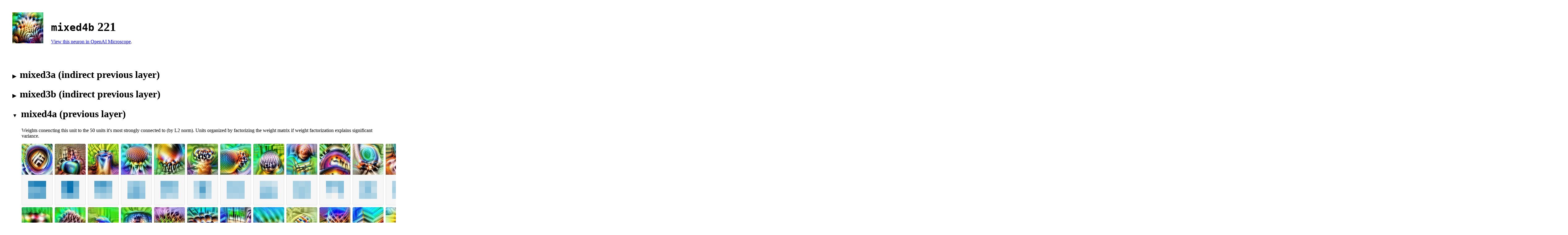

--- FILE ---
content_type: text/html
request_url: https://storage.googleapis.com/distill-circuits/inceptionv1-weight-explorer/mixed4b_221.html
body_size: 232149
content:

    <html>
    <head>
      <title>4b:221 - Misc</title>
      <meta charset="utf-8" />
      <script  type="text/javascript">
        function toggle_collapse() {
          var className = event.target.parentNode.className;
          if (className.includes("collapsed")){
            event.target.parentNode.className = className.replace("collapsed", "")
          } else {
            event.target.parentNode.className = className + " collapsed";
          }
        }
      </script>
    </head>
    <style>
      @media (min-width: 700px) {
        body {
          margin: 40px;
        }
      }
      .layer.collapsed > :not(h2) {
        display: none;
      }

      img {
        image-rendering: pixelated;
      }
      .layer > :not(h2) {
        margin-left: 30px;
      }
      .layer.collapsed h2::before {
        content: "▶";
        font-size: 50%;
        margin-right: 12px;
      }
      .layer.collapsed {
        margin-bottom: 20px;
      }
      .layer h2 {
        cursor: pointer;
        font-size: 200%;
      }
      h1 {
        font-size: 250%;
      }
      .layer:not(.collapsed) h2::before {
        content: "▼";
        font-size: 50%;
        margin-right: 12px;
      }
      .neuron-weight {
        display: inline-block;
        margin-right: 2px;
        margin-bottom: 4px;
      }
      .neuron-weight div {
        image-rendering: pixelated;
        display: flex;
        flex-direction: column;

      }
      .neuron-weight a img {
        border-radius: 4px 4px 0px 0px;
        margin-bottom: 8px;
      }
      .main-neuron a img {
        border-radius: 4px;
      }
      .neuron-weight .weight {
        border: solid 1px #DDD; border-top: none; border-radius: 0px 0px 4px 4px;
      }
      .logit-weight {
        padding-left: 8px; padding-right: 2px; border-radius: 2px; margin-bottom: 2px; width: 45px;
      }
      .logit-entry {
        display: flex;
        width: 280px;
      }
      .logit-entry a {
        text-decoration: none;
        color: #333;
      }
    </style>
    <body>
      <div>
        <div style="display: inline-block; margin-right: 20px;" class="main-neuron"><a href='mixed4b_221.html'><div style='width: 100px; height: 100px; margin-right: 1px; overflow: hidden; display: inline-block;'><img style='margin-left: -72.0px; margin-top: -72.0px;' src='https://distill-circuits.storage.googleapis.com/model-visualizer%2F1556758232%2FInceptionV1%2Ffeature_visualization%2Falpha%3DFalse%26layer_name%3Dmixed4b%26negative%3DFalse%26objective_name%3Dneuron%2Fchannel_index=221.png'></div></a></div>
        <div style="display: inline-block;">
          <h1 style="margin-bottom: 10px; margin-top: 20px;"><code>mixed4b</code> 221</h1>
          
          <p><a href="https://microscope.openai.com/models/inceptionv1/mixed4b_0/221">View this neuron in OpenAI Microscope</a>. </p>
        </div>
      </div>
      <br><br>

      
    <div class="layer collapsed" onclick="toggle_collapse()">
      <h2>mixed3a (indirect previous layer)</h2>
      <p>Weights conencting this unit to the 50 units it's most strongly connected to (by L2 norm). Units organized by factorizing the weight matrix if weight factorization explains significant variance.</p>
      <div style="width: 5000px; margin-top: 2px;">
      <div class="neuron-weight">
        <div>
        <a href='mixed3a_71.html'><div style='width: 70px; height: 70px; margin-right: 1px; overflow: hidden; display: inline-block;'><img style='width: 100%;' src='images/neuron/mixed3a_71.jpg'></div></a>
        <img src="[data-uri]" style="width:68px; height: 68px;" class="weight">
        </div>
      </div>
     
      <div class="neuron-weight">
        <div>
        <a href='mixed3a_96.html'><div style='width: 70px; height: 70px; margin-right: 1px; overflow: hidden; display: inline-block;'><img style='width: 100%;' src='images/neuron/mixed3a_96.jpg'></div></a>
        <img src="[data-uri]" style="width:68px; height: 68px;" class="weight">
        </div>
      </div>
     
      <div class="neuron-weight">
        <div>
        <a href='mixed3a_100.html'><div style='width: 70px; height: 70px; margin-right: 1px; overflow: hidden; display: inline-block;'><img style='width: 100%;' src='images/neuron/mixed3a_100.jpg'></div></a>
        <img src="[data-uri]" style="width:68px; height: 68px;" class="weight">
        </div>
      </div>
     
      <div class="neuron-weight">
        <div>
        <a href='mixed3a_147.html'><div style='width: 70px; height: 70px; margin-right: 1px; overflow: hidden; display: inline-block;'><img style='width: 100%;' src='images/neuron/mixed3a_147.jpg'></div></a>
        <img src="[data-uri]" style="width:68px; height: 68px;" class="weight">
        </div>
      </div>
     
      <div class="neuron-weight">
        <div>
        <a href='mixed3a_104.html'><div style='width: 70px; height: 70px; margin-right: 1px; overflow: hidden; display: inline-block;'><img style='width: 100%;' src='images/neuron/mixed3a_104.jpg'></div></a>
        <img src="[data-uri]" style="width:68px; height: 68px;" class="weight">
        </div>
      </div>
     
      <div class="neuron-weight">
        <div>
        <a href='mixed3a_77.html'><div style='width: 70px; height: 70px; margin-right: 1px; overflow: hidden; display: inline-block;'><img style='width: 100%;' src='images/neuron/mixed3a_77.jpg'></div></a>
        <img src="[data-uri]" style="width:68px; height: 68px;" class="weight">
        </div>
      </div>
     
      <div class="neuron-weight">
        <div>
        <a href='mixed3a_152.html'><div style='width: 70px; height: 70px; margin-right: 1px; overflow: hidden; display: inline-block;'><img style='width: 100%;' src='images/neuron/mixed3a_152.jpg'></div></a>
        <img src="[data-uri]" style="width:68px; height: 68px;" class="weight">
        </div>
      </div>
     
      <div class="neuron-weight">
        <div>
        <a href='mixed3a_136.html'><div style='width: 70px; height: 70px; margin-right: 1px; overflow: hidden; display: inline-block;'><img style='width: 100%;' src='images/neuron/mixed3a_136.jpg'></div></a>
        <img src="[data-uri]" style="width:68px; height: 68px;" class="weight">
        </div>
      </div>
     
      <div class="neuron-weight">
        <div>
        <a href='mixed3a_106.html'><div style='width: 70px; height: 70px; margin-right: 1px; overflow: hidden; display: inline-block;'><img style='width: 100%;' src='images/neuron/mixed3a_106.jpg'></div></a>
        <img src="[data-uri]" style="width:68px; height: 68px;" class="weight">
        </div>
      </div>
     
      <div class="neuron-weight">
        <div>
        <a href='mixed3a_154.html'><div style='width: 70px; height: 70px; margin-right: 1px; overflow: hidden; display: inline-block;'><img style='width: 100%;' src='images/neuron/mixed3a_154.jpg'></div></a>
        <img src="[data-uri]" style="width:68px; height: 68px;" class="weight">
        </div>
      </div>
     
      <div class="neuron-weight">
        <div>
        <a href='mixed3a_81.html'><div style='width: 70px; height: 70px; margin-right: 1px; overflow: hidden; display: inline-block;'><img style='width: 100%;' src='images/neuron/mixed3a_81.jpg'></div></a>
        <img src="[data-uri]" style="width:68px; height: 68px;" class="weight">
        </div>
      </div>
     
      <div class="neuron-weight">
        <div>
        <a href='mixed3a_95.html'><div style='width: 70px; height: 70px; margin-right: 1px; overflow: hidden; display: inline-block;'><img style='width: 100%;' src='images/neuron/mixed3a_95.jpg'></div></a>
        <img src="[data-uri]" style="width:68px; height: 68px;" class="weight">
        </div>
      </div>
     
      <div class="neuron-weight">
        <div>
        <a href='mixed3a_133.html'><div style='width: 70px; height: 70px; margin-right: 1px; overflow: hidden; display: inline-block;'><img style='width: 100%;' src='images/neuron/mixed3a_133.jpg'></div></a>
        <img src="[data-uri]" style="width:68px; height: 68px;" class="weight">
        </div>
      </div>
     
      <div class="neuron-weight">
        <div>
        <a href='mixed3a_160.html'><div style='width: 70px; height: 70px; margin-right: 1px; overflow: hidden; display: inline-block;'><img style='width: 100%;' src='images/neuron/mixed3a_160.jpg'></div></a>
        <img src="[data-uri]" style="width:68px; height: 68px;" class="weight">
        </div>
      </div>
     
      <div class="neuron-weight">
        <div>
        <a href='mixed3a_110.html'><div style='width: 70px; height: 70px; margin-right: 1px; overflow: hidden; display: inline-block;'><img style='width: 100%;' src='images/neuron/mixed3a_110.jpg'></div></a>
        <img src="[data-uri]" style="width:68px; height: 68px;" class="weight">
        </div>
      </div>
     
      <div class="neuron-weight">
        <div>
        <a href='mixed3a_88.html'><div style='width: 70px; height: 70px; margin-right: 1px; overflow: hidden; display: inline-block;'><img style='width: 100%;' src='images/neuron/mixed3a_88.jpg'></div></a>
        <img src="[data-uri]" style="width:68px; height: 68px;" class="weight">
        </div>
      </div>
     
      <div class="neuron-weight">
        <div>
        <a href='mixed3a_159.html'><div style='width: 70px; height: 70px; margin-right: 1px; overflow: hidden; display: inline-block;'><img style='width: 100%;' src='images/neuron/mixed3a_159.jpg'></div></a>
        <img src="[data-uri]" style="width:68px; height: 68px;" class="weight">
        </div>
      </div>
     
      <div class="neuron-weight">
        <div>
        <a href='mixed3a_89.html'><div style='width: 70px; height: 70px; margin-right: 1px; overflow: hidden; display: inline-block;'><img style='width: 100%;' src='images/neuron/mixed3a_89.jpg'></div></a>
        <img src="[data-uri]" style="width:68px; height: 68px;" class="weight">
        </div>
      </div>
     
      <div class="neuron-weight">
        <div>
        <a href='mixed3a_125.html'><div style='width: 70px; height: 70px; margin-right: 1px; overflow: hidden; display: inline-block;'><img style='width: 100%;' src='images/neuron/mixed3a_125.jpg'></div></a>
        <img src="[data-uri]" style="width:68px; height: 68px;" class="weight">
        </div>
      </div>
     
      <div class="neuron-weight">
        <div>
        <a href='mixed3a_113.html'><div style='width: 70px; height: 70px; margin-right: 1px; overflow: hidden; display: inline-block;'><img style='width: 100%;' src='images/neuron/mixed3a_113.jpg'></div></a>
        <img src="[data-uri]" style="width:68px; height: 68px;" class="weight">
        </div>
      </div>
     
      <div class="neuron-weight">
        <div>
        <a href='mixed3a_171.html'><div style='width: 70px; height: 70px; margin-right: 1px; overflow: hidden; display: inline-block;'><img style='width: 100%;' src='images/neuron/mixed3a_171.jpg'></div></a>
        <img src="[data-uri]" style="width:68px; height: 68px;" class="weight">
        </div>
      </div>
     
      <div class="neuron-weight">
        <div>
        <a href='mixed3a_87.html'><div style='width: 70px; height: 70px; margin-right: 1px; overflow: hidden; display: inline-block;'><img style='width: 100%;' src='images/neuron/mixed3a_87.jpg'></div></a>
        <img src="[data-uri]" style="width:68px; height: 68px;" class="weight">
        </div>
      </div>
     
      <div class="neuron-weight">
        <div>
        <a href='mixed3a_173.html'><div style='width: 70px; height: 70px; margin-right: 1px; overflow: hidden; display: inline-block;'><img style='width: 100%;' src='images/neuron/mixed3a_173.jpg'></div></a>
        <img src="[data-uri]" style="width:68px; height: 68px;" class="weight">
        </div>
      </div>
     
      <div class="neuron-weight">
        <div>
        <a href='mixed3a_197.html'><div style='width: 70px; height: 70px; margin-right: 1px; overflow: hidden; display: inline-block;'><img style='width: 100%;' src='images/neuron/mixed3a_197.jpg'></div></a>
        <img src="[data-uri]" style="width:68px; height: 68px;" class="weight">
        </div>
      </div>
     
      <div class="neuron-weight">
        <div>
        <a href='mixed3a_112.html'><div style='width: 70px; height: 70px; margin-right: 1px; overflow: hidden; display: inline-block;'><img style='width: 100%;' src='images/neuron/mixed3a_112.jpg'></div></a>
        <img src="[data-uri]" style="width:68px; height: 68px;" class="weight">
        </div>
      </div>
     
      <div class="neuron-weight">
        <div>
        <a href='mixed3a_189.html'><div style='width: 70px; height: 70px; margin-right: 1px; overflow: hidden; display: inline-block;'><img style='width: 100%;' src='images/neuron/mixed3a_189.jpg'></div></a>
        <img src="[data-uri]" style="width:68px; height: 68px;" class="weight">
        </div>
      </div>
    </div><div style="width: 5000px; margin-top: 2px;">
      <div class="neuron-weight">
        <div>
        <a href='mixed3a_145.html'><div style='width: 70px; height: 70px; margin-right: 1px; overflow: hidden; display: inline-block;'><img style='width: 100%;' src='images/neuron/mixed3a_145.jpg'></div></a>
        <img src="[data-uri]" style="width:68px; height: 68px;" class="weight">
        </div>
      </div>
     
      <div class="neuron-weight">
        <div>
        <a href='mixed3a_58.html'><div style='width: 70px; height: 70px; margin-right: 1px; overflow: hidden; display: inline-block;'><img style='width: 100%;' src='images/neuron/mixed3a_58.jpg'></div></a>
        <img src="[data-uri]" style="width:68px; height: 68px;" class="weight">
        </div>
      </div>
     
      <div class="neuron-weight">
        <div>
        <a href='mixed3a_121.html'><div style='width: 70px; height: 70px; margin-right: 1px; overflow: hidden; display: inline-block;'><img style='width: 100%;' src='images/neuron/mixed3a_121.jpg'></div></a>
        <img src="[data-uri]" style="width:68px; height: 68px;" class="weight">
        </div>
      </div>
     
      <div class="neuron-weight">
        <div>
        <a href='mixed3a_236.html'><div style='width: 70px; height: 70px; margin-right: 1px; overflow: hidden; display: inline-block;'><img style='width: 100%;' src='images/neuron/mixed3a_236.jpg'></div></a>
        <img src="[data-uri]" style="width:68px; height: 68px;" class="weight">
        </div>
      </div>
     
      <div class="neuron-weight">
        <div>
        <a href='mixed3a_228.html'><div style='width: 70px; height: 70px; margin-right: 1px; overflow: hidden; display: inline-block;'><img style='width: 100%;' src='images/neuron/mixed3a_228.jpg'></div></a>
        <img src="[data-uri]" style="width:68px; height: 68px;" class="weight">
        </div>
      </div>
     
      <div class="neuron-weight">
        <div>
        <a href='mixed3a_149.html'><div style='width: 70px; height: 70px; margin-right: 1px; overflow: hidden; display: inline-block;'><img style='width: 100%;' src='images/neuron/mixed3a_149.jpg'></div></a>
        <img src="[data-uri]" style="width:68px; height: 68px;" class="weight">
        </div>
      </div>
     
      <div class="neuron-weight">
        <div>
        <a href='mixed3a_232.html'><div style='width: 70px; height: 70px; margin-right: 1px; overflow: hidden; display: inline-block;'><img style='width: 100%;' src='images/neuron/mixed3a_232.jpg'></div></a>
        <img src="[data-uri]" style="width:68px; height: 68px;" class="weight">
        </div>
      </div>
     
      <div class="neuron-weight">
        <div>
        <a href='mixed3a_120.html'><div style='width: 70px; height: 70px; margin-right: 1px; overflow: hidden; display: inline-block;'><img style='width: 100%;' src='images/neuron/mixed3a_120.jpg'></div></a>
        <img src="[data-uri]" style="width:68px; height: 68px;" class="weight">
        </div>
      </div>
     
      <div class="neuron-weight">
        <div>
        <a href='mixed3a_239.html'><div style='width: 70px; height: 70px; margin-right: 1px; overflow: hidden; display: inline-block;'><img style='width: 100%;' src='images/neuron/mixed3a_239.jpg'></div></a>
        <img src="[data-uri]" style="width:68px; height: 68px;" class="weight">
        </div>
      </div>
     
      <div class="neuron-weight">
        <div>
        <a href='mixed3a_251.html'><div style='width: 70px; height: 70px; margin-right: 1px; overflow: hidden; display: inline-block;'><img style='width: 100%;' src='images/neuron/mixed3a_251.jpg'></div></a>
        <img src="[data-uri]" style="width:68px; height: 68px;" class="weight">
        </div>
      </div>
     
      <div class="neuron-weight">
        <div>
        <a href='mixed3a_176.html'><div style='width: 70px; height: 70px; margin-right: 1px; overflow: hidden; display: inline-block;'><img style='width: 100%;' src='images/neuron/mixed3a_176.jpg'></div></a>
        <img src="[data-uri]" style="width:68px; height: 68px;" class="weight">
        </div>
      </div>
     
      <div class="neuron-weight">
        <div>
        <a href='mixed3a_135.html'><div style='width: 70px; height: 70px; margin-right: 1px; overflow: hidden; display: inline-block;'><img style='width: 100%;' src='images/neuron/mixed3a_135.jpg'></div></a>
        <img src="[data-uri]" style="width:68px; height: 68px;" class="weight">
        </div>
      </div>
     
      <div class="neuron-weight">
        <div>
        <a href='mixed3a_225.html'><div style='width: 70px; height: 70px; margin-right: 1px; overflow: hidden; display: inline-block;'><img style='width: 100%;' src='images/neuron/mixed3a_225.jpg'></div></a>
        <img src="[data-uri]" style="width:68px; height: 68px;" class="weight">
        </div>
      </div>
     
      <div class="neuron-weight">
        <div>
        <a href='mixed3a_52.html'><div style='width: 70px; height: 70px; margin-right: 1px; overflow: hidden; display: inline-block;'><img style='width: 100%;' src='images/neuron/mixed3a_52.jpg'></div></a>
        <img src="[data-uri]" style="width:68px; height: 68px;" class="weight">
        </div>
      </div>
     
      <div class="neuron-weight">
        <div>
        <a href='mixed3a_234.html'><div style='width: 70px; height: 70px; margin-right: 1px; overflow: hidden; display: inline-block;'><img style='width: 100%;' src='images/neuron/mixed3a_234.jpg'></div></a>
        <img src="[data-uri]" style="width:68px; height: 68px;" class="weight">
        </div>
      </div>
     
      <div class="neuron-weight">
        <div>
        <a href='mixed3a_111.html'><div style='width: 70px; height: 70px; margin-right: 1px; overflow: hidden; display: inline-block;'><img style='width: 100%;' src='images/neuron/mixed3a_111.jpg'></div></a>
        <img src="[data-uri]" style="width:68px; height: 68px;" class="weight">
        </div>
      </div>
     
      <div class="neuron-weight">
        <div>
        <a href='mixed3a_99.html'><div style='width: 70px; height: 70px; margin-right: 1px; overflow: hidden; display: inline-block;'><img style='width: 100%;' src='images/neuron/mixed3a_99.jpg'></div></a>
        <img src="[data-uri]" style="width:68px; height: 68px;" class="weight">
        </div>
      </div>
     
      <div class="neuron-weight">
        <div>
        <a href='mixed3a_92.html'><div style='width: 70px; height: 70px; margin-right: 1px; overflow: hidden; display: inline-block;'><img style='width: 100%;' src='images/neuron/mixed3a_92.jpg'></div></a>
        <img src="[data-uri]" style="width:68px; height: 68px;" class="weight">
        </div>
      </div>
     
      <div class="neuron-weight">
        <div>
        <a href='mixed3a_158.html'><div style='width: 70px; height: 70px; margin-right: 1px; overflow: hidden; display: inline-block;'><img style='width: 100%;' src='images/neuron/mixed3a_158.jpg'></div></a>
        <img src="[data-uri]" style="width:68px; height: 68px;" class="weight">
        </div>
      </div>
     
      <div class="neuron-weight">
        <div>
        <a href='mixed3a_26.html'><div style='width: 70px; height: 70px; margin-right: 1px; overflow: hidden; display: inline-block;'><img style='width: 100%;' src='images/neuron/mixed3a_26.jpg'></div></a>
        <img src="[data-uri]" style="width:68px; height: 68px;" class="weight">
        </div>
      </div>
     
      <div class="neuron-weight">
        <div>
        <a href='mixed3a_230.html'><div style='width: 70px; height: 70px; margin-right: 1px; overflow: hidden; display: inline-block;'><img style='width: 100%;' src='images/neuron/mixed3a_230.jpg'></div></a>
        <img src="[data-uri]" style="width:68px; height: 68px;" class="weight">
        </div>
      </div>
     
      <div class="neuron-weight">
        <div>
        <a href='mixed3a_31.html'><div style='width: 70px; height: 70px; margin-right: 1px; overflow: hidden; display: inline-block;'><img style='width: 100%;' src='images/neuron/mixed3a_31.jpg'></div></a>
        <img src="[data-uri]" style="width:68px; height: 68px;" class="weight">
        </div>
      </div>
     
      <div class="neuron-weight">
        <div>
        <a href='mixed3a_7.html'><div style='width: 70px; height: 70px; margin-right: 1px; overflow: hidden; display: inline-block;'><img style='width: 100%;' src='images/neuron/mixed3a_7.jpg'></div></a>
        <img src="[data-uri]" style="width:68px; height: 68px;" class="weight">
        </div>
      </div>
     
      <div class="neuron-weight">
        <div>
        <a href='mixed3a_233.html'><div style='width: 70px; height: 70px; margin-right: 1px; overflow: hidden; display: inline-block;'><img style='width: 100%;' src='images/neuron/mixed3a_233.jpg'></div></a>
        <img src="[data-uri]" style="width:68px; height: 68px;" class="weight">
        </div>
      </div>
    </div>
    </div>
    <div class="layer collapsed" onclick="toggle_collapse()">
      <h2>mixed3b (indirect previous layer)</h2>
      <p>Weights conencting this unit to the 50 units it's most strongly connected to (by L2 norm). Units organized by factorizing the weight matrix if weight factorization explains significant variance.</p>
      <div style="width: 5000px; margin-top: 2px;">
      <div class="neuron-weight">
        <div>
        <a href='mixed3b_320.html'><div style='width: 70px; height: 70px; margin-right: 1px; overflow: hidden; display: inline-block;'><img style='width: 100%;' src='images/neuron/mixed3b_320.jpg'></div></a>
        <img src="[data-uri]" style="width:68px; height: 68px;" class="weight">
        </div>
      </div>
     
      <div class="neuron-weight">
        <div>
        <a href='mixed3b_209.html'><div style='width: 70px; height: 70px; margin-right: 1px; overflow: hidden; display: inline-block;'><img style='width: 100%;' src='images/neuron/mixed3b_209.jpg'></div></a>
        <img src="[data-uri]" style="width:68px; height: 68px;" class="weight">
        </div>
      </div>
     
      <div class="neuron-weight">
        <div>
        <a href='mixed3b_194.html'><div style='width: 70px; height: 70px; margin-right: 1px; overflow: hidden; display: inline-block;'><img style='width: 100%;' src='images/neuron/mixed3b_194.jpg'></div></a>
        <img src="[data-uri]" style="width:68px; height: 68px;" class="weight">
        </div>
      </div>
     
      <div class="neuron-weight">
        <div>
        <a href='mixed3b_210.html'><div style='width: 70px; height: 70px; margin-right: 1px; overflow: hidden; display: inline-block;'><img style='width: 100%;' src='images/neuron/mixed3b_210.jpg'></div></a>
        <img src="[data-uri]" style="width:68px; height: 68px;" class="weight">
        </div>
      </div>
     
      <div class="neuron-weight">
        <div>
        <a href='mixed3b_134.html'><div style='width: 70px; height: 70px; margin-right: 1px; overflow: hidden; display: inline-block;'><img style='width: 100%;' src='images/neuron/mixed3b_134.jpg'></div></a>
        <img src="[data-uri]" style="width:68px; height: 68px;" class="weight">
        </div>
      </div>
     
      <div class="neuron-weight">
        <div>
        <a href='mixed3b_438.html'><div style='width: 70px; height: 70px; margin-right: 1px; overflow: hidden; display: inline-block;'><img style='width: 100%;' src='images/neuron/mixed3b_438.jpg'></div></a>
        <img src="[data-uri]" style="width:68px; height: 68px;" class="weight">
        </div>
      </div>
     
      <div class="neuron-weight">
        <div>
        <a href='mixed3b_23.html'><div style='width: 70px; height: 70px; margin-right: 1px; overflow: hidden; display: inline-block;'><img style='width: 100%;' src='images/neuron/mixed3b_23.jpg'></div></a>
        <img src="[data-uri]" style="width:68px; height: 68px;" class="weight">
        </div>
      </div>
     
      <div class="neuron-weight">
        <div>
        <a href='mixed3b_383.html'><div style='width: 70px; height: 70px; margin-right: 1px; overflow: hidden; display: inline-block;'><img style='width: 100%;' src='images/neuron/mixed3b_383.jpg'></div></a>
        <img src="[data-uri]" style="width:68px; height: 68px;" class="weight">
        </div>
      </div>
     
      <div class="neuron-weight">
        <div>
        <a href='mixed3b_144.html'><div style='width: 70px; height: 70px; margin-right: 1px; overflow: hidden; display: inline-block;'><img style='width: 100%;' src='images/neuron/mixed3b_144.jpg'></div></a>
        <img src="[data-uri]" style="width:68px; height: 68px;" class="weight">
        </div>
      </div>
     
      <div class="neuron-weight">
        <div>
        <a href='mixed3b_402.html'><div style='width: 70px; height: 70px; margin-right: 1px; overflow: hidden; display: inline-block;'><img style='width: 100%;' src='images/neuron/mixed3b_402.jpg'></div></a>
        <img src="[data-uri]" style="width:68px; height: 68px;" class="weight">
        </div>
      </div>
     
      <div class="neuron-weight">
        <div>
        <a href='mixed3b_344.html'><div style='width: 70px; height: 70px; margin-right: 1px; overflow: hidden; display: inline-block;'><img style='width: 100%;' src='images/neuron/mixed3b_344.jpg'></div></a>
        <img src="[data-uri]" style="width:68px; height: 68px;" class="weight">
        </div>
      </div>
     
      <div class="neuron-weight">
        <div>
        <a href='mixed3b_151.html'><div style='width: 70px; height: 70px; margin-right: 1px; overflow: hidden; display: inline-block;'><img style='width: 100%;' src='images/neuron/mixed3b_151.jpg'></div></a>
        <img src="[data-uri]" style="width:68px; height: 68px;" class="weight">
        </div>
      </div>
     
      <div class="neuron-weight">
        <div>
        <a href='mixed3b_312.html'><div style='width: 70px; height: 70px; margin-right: 1px; overflow: hidden; display: inline-block;'><img style='width: 100%;' src='images/neuron/mixed3b_312.jpg'></div></a>
        <img src="[data-uri]" style="width:68px; height: 68px;" class="weight">
        </div>
      </div>
     
      <div class="neuron-weight">
        <div>
        <a href='mixed3b_446.html'><div style='width: 70px; height: 70px; margin-right: 1px; overflow: hidden; display: inline-block;'><img style='width: 100%;' src='images/neuron/mixed3b_446.jpg'></div></a>
        <img src="[data-uri]" style="width:68px; height: 68px;" class="weight">
        </div>
      </div>
     
      <div class="neuron-weight">
        <div>
        <a href='mixed3b_360.html'><div style='width: 70px; height: 70px; margin-right: 1px; overflow: hidden; display: inline-block;'><img style='width: 100%;' src='images/neuron/mixed3b_360.jpg'></div></a>
        <img src="[data-uri]" style="width:68px; height: 68px;" class="weight">
        </div>
      </div>
     
      <div class="neuron-weight">
        <div>
        <a href='mixed3b_145.html'><div style='width: 70px; height: 70px; margin-right: 1px; overflow: hidden; display: inline-block;'><img style='width: 100%;' src='images/neuron/mixed3b_145.jpg'></div></a>
        <img src="[data-uri]" style="width:68px; height: 68px;" class="weight">
        </div>
      </div>
     
      <div class="neuron-weight">
        <div>
        <a href='mixed3b_379.html'><div style='width: 70px; height: 70px; margin-right: 1px; overflow: hidden; display: inline-block;'><img style='width: 100%;' src='images/neuron/mixed3b_379.jpg'></div></a>
        <img src="[data-uri]" style="width:68px; height: 68px;" class="weight">
        </div>
      </div>
     
      <div class="neuron-weight">
        <div>
        <a href='mixed3b_377.html'><div style='width: 70px; height: 70px; margin-right: 1px; overflow: hidden; display: inline-block;'><img style='width: 100%;' src='images/neuron/mixed3b_377.jpg'></div></a>
        <img src="[data-uri]" style="width:68px; height: 68px;" class="weight">
        </div>
      </div>
     
      <div class="neuron-weight">
        <div>
        <a href='mixed3b_178.html'><div style='width: 70px; height: 70px; margin-right: 1px; overflow: hidden; display: inline-block;'><img style='width: 100%;' src='images/neuron/mixed3b_178.jpg'></div></a>
        <img src="[data-uri]" style="width:68px; height: 68px;" class="weight">
        </div>
      </div>
     
      <div class="neuron-weight">
        <div>
        <a href='mixed3b_340.html'><div style='width: 70px; height: 70px; margin-right: 1px; overflow: hidden; display: inline-block;'><img style='width: 100%;' src='images/neuron/mixed3b_340.jpg'></div></a>
        <img src="[data-uri]" style="width:68px; height: 68px;" class="weight">
        </div>
      </div>
     
      <div class="neuron-weight">
        <div>
        <a href='mixed3b_98.html'><div style='width: 70px; height: 70px; margin-right: 1px; overflow: hidden; display: inline-block;'><img style='width: 100%;' src='images/neuron/mixed3b_98.jpg'></div></a>
        <img src="[data-uri]" style="width:68px; height: 68px;" class="weight">
        </div>
      </div>
     
      <div class="neuron-weight">
        <div>
        <a href='mixed3b_456.html'><div style='width: 70px; height: 70px; margin-right: 1px; overflow: hidden; display: inline-block;'><img style='width: 100%;' src='images/neuron/mixed3b_456.jpg'></div></a>
        <img src="[data-uri]" style="width:68px; height: 68px;" class="weight">
        </div>
      </div>
     
      <div class="neuron-weight">
        <div>
        <a href='mixed3b_329.html'><div style='width: 70px; height: 70px; margin-right: 1px; overflow: hidden; display: inline-block;'><img style='width: 100%;' src='images/neuron/mixed3b_329.jpg'></div></a>
        <img src="[data-uri]" style="width:68px; height: 68px;" class="weight">
        </div>
      </div>
     
      <div class="neuron-weight">
        <div>
        <a href='mixed3b_363.html'><div style='width: 70px; height: 70px; margin-right: 1px; overflow: hidden; display: inline-block;'><img style='width: 100%;' src='images/neuron/mixed3b_363.jpg'></div></a>
        <img src="[data-uri]" style="width:68px; height: 68px;" class="weight">
        </div>
      </div>
     
      <div class="neuron-weight">
        <div>
        <a href='mixed3b_388.html'><div style='width: 70px; height: 70px; margin-right: 1px; overflow: hidden; display: inline-block;'><img style='width: 100%;' src='images/neuron/mixed3b_388.jpg'></div></a>
        <img src="[data-uri]" style="width:68px; height: 68px;" class="weight">
        </div>
      </div>
     
      <div class="neuron-weight">
        <div>
        <a href='mixed3b_107.html'><div style='width: 70px; height: 70px; margin-right: 1px; overflow: hidden; display: inline-block;'><img style='width: 100%;' src='images/neuron/mixed3b_107.jpg'></div></a>
        <img src="[data-uri]" style="width:68px; height: 68px;" class="weight">
        </div>
      </div>
     
      <div class="neuron-weight">
        <div>
        <a href='mixed3b_330.html'><div style='width: 70px; height: 70px; margin-right: 1px; overflow: hidden; display: inline-block;'><img style='width: 100%;' src='images/neuron/mixed3b_330.jpg'></div></a>
        <img src="[data-uri]" style="width:68px; height: 68px;" class="weight">
        </div>
      </div>
     
      <div class="neuron-weight">
        <div>
        <a href='mixed3b_345.html'><div style='width: 70px; height: 70px; margin-right: 1px; overflow: hidden; display: inline-block;'><img style='width: 100%;' src='images/neuron/mixed3b_345.jpg'></div></a>
        <img src="[data-uri]" style="width:68px; height: 68px;" class="weight">
        </div>
      </div>
     
      <div class="neuron-weight">
        <div>
        <a href='mixed3b_162.html'><div style='width: 70px; height: 70px; margin-right: 1px; overflow: hidden; display: inline-block;'><img style='width: 100%;' src='images/neuron/mixed3b_162.jpg'></div></a>
        <img src="[data-uri]" style="width:68px; height: 68px;" class="weight">
        </div>
      </div>
    </div><div style="width: 5000px; margin-top: 2px;">
      <div class="neuron-weight">
        <div>
        <a href='mixed3b_41.html'><div style='width: 70px; height: 70px; margin-right: 1px; overflow: hidden; display: inline-block;'><img style='width: 100%;' src='images/neuron/mixed3b_41.jpg'></div></a>
        <img src="[data-uri]" style="width:68px; height: 68px;" class="weight">
        </div>
      </div>
     
      <div class="neuron-weight">
        <div>
        <a href='mixed3b_63.html'><div style='width: 70px; height: 70px; margin-right: 1px; overflow: hidden; display: inline-block;'><img style='width: 100%;' src='images/neuron/mixed3b_63.jpg'></div></a>
        <img src="[data-uri]" style="width:68px; height: 68px;" class="weight">
        </div>
      </div>
     
      <div class="neuron-weight">
        <div>
        <a href='mixed3b_288.html'><div style='width: 70px; height: 70px; margin-right: 1px; overflow: hidden; display: inline-block;'><img style='width: 100%;' src='images/neuron/mixed3b_288.jpg'></div></a>
        <img src="[data-uri]" style="width:68px; height: 68px;" class="weight">
        </div>
      </div>
     
      <div class="neuron-weight">
        <div>
        <a href='mixed3b_94.html'><div style='width: 70px; height: 70px; margin-right: 1px; overflow: hidden; display: inline-block;'><img style='width: 100%;' src='images/neuron/mixed3b_94.jpg'></div></a>
        <img src="[data-uri]" style="width:68px; height: 68px;" class="weight">
        </div>
      </div>
     
      <div class="neuron-weight">
        <div>
        <a href='mixed3b_130.html'><div style='width: 70px; height: 70px; margin-right: 1px; overflow: hidden; display: inline-block;'><img style='width: 100%;' src='images/neuron/mixed3b_130.jpg'></div></a>
        <img src="[data-uri]" style="width:68px; height: 68px;" class="weight">
        </div>
      </div>
     
      <div class="neuron-weight">
        <div>
        <a href='mixed3b_399.html'><div style='width: 70px; height: 70px; margin-right: 1px; overflow: hidden; display: inline-block;'><img style='width: 100%;' src='images/neuron/mixed3b_399.jpg'></div></a>
        <img src="[data-uri]" style="width:68px; height: 68px;" class="weight">
        </div>
      </div>
     
      <div class="neuron-weight">
        <div>
        <a href='mixed3b_204.html'><div style='width: 70px; height: 70px; margin-right: 1px; overflow: hidden; display: inline-block;'><img style='width: 100%;' src='images/neuron/mixed3b_204.jpg'></div></a>
        <img src="[data-uri]" style="width:68px; height: 68px;" class="weight">
        </div>
      </div>
     
      <div class="neuron-weight">
        <div>
        <a href='mixed3b_431.html'><div style='width: 70px; height: 70px; margin-right: 1px; overflow: hidden; display: inline-block;'><img style='width: 100%;' src='images/neuron/mixed3b_431.jpg'></div></a>
        <img src="[data-uri]" style="width:68px; height: 68px;" class="weight">
        </div>
      </div>
     
      <div class="neuron-weight">
        <div>
        <a href='mixed3b_212.html'><div style='width: 70px; height: 70px; margin-right: 1px; overflow: hidden; display: inline-block;'><img style='width: 100%;' src='images/neuron/mixed3b_212.jpg'></div></a>
        <img src="[data-uri]" style="width:68px; height: 68px;" class="weight">
        </div>
      </div>
     
      <div class="neuron-weight">
        <div>
        <a href='mixed3b_412.html'><div style='width: 70px; height: 70px; margin-right: 1px; overflow: hidden; display: inline-block;'><img style='width: 100%;' src='images/neuron/mixed3b_412.jpg'></div></a>
        <img src="[data-uri]" style="width:68px; height: 68px;" class="weight">
        </div>
      </div>
     
      <div class="neuron-weight">
        <div>
        <a href='mixed3b_55.html'><div style='width: 70px; height: 70px; margin-right: 1px; overflow: hidden; display: inline-block;'><img style='width: 100%;' src='images/neuron/mixed3b_55.jpg'></div></a>
        <img src="[data-uri]" style="width:68px; height: 68px;" class="weight">
        </div>
      </div>
     
      <div class="neuron-weight">
        <div>
        <a href='mixed3b_231.html'><div style='width: 70px; height: 70px; margin-right: 1px; overflow: hidden; display: inline-block;'><img style='width: 100%;' src='images/neuron/mixed3b_231.jpg'></div></a>
        <img src="[data-uri]" style="width:68px; height: 68px;" class="weight">
        </div>
      </div>
     
      <div class="neuron-weight">
        <div>
        <a href='mixed3b_166.html'><div style='width: 70px; height: 70px; margin-right: 1px; overflow: hidden; display: inline-block;'><img style='width: 100%;' src='images/neuron/mixed3b_166.jpg'></div></a>
        <img src="[data-uri]" style="width:68px; height: 68px;" class="weight">
        </div>
      </div>
     
      <div class="neuron-weight">
        <div>
        <a href='mixed3b_37.html'><div style='width: 70px; height: 70px; margin-right: 1px; overflow: hidden; display: inline-block;'><img style='width: 100%;' src='images/neuron/mixed3b_37.jpg'></div></a>
        <img src="[data-uri]" style="width:68px; height: 68px;" class="weight">
        </div>
      </div>
     
      <div class="neuron-weight">
        <div>
        <a href='mixed3b_190.html'><div style='width: 70px; height: 70px; margin-right: 1px; overflow: hidden; display: inline-block;'><img style='width: 100%;' src='images/neuron/mixed3b_190.jpg'></div></a>
        <img src="[data-uri]" style="width:68px; height: 68px;" class="weight">
        </div>
      </div>
     
      <div class="neuron-weight">
        <div>
        <a href='mixed3b_240.html'><div style='width: 70px; height: 70px; margin-right: 1px; overflow: hidden; display: inline-block;'><img style='width: 100%;' src='images/neuron/mixed3b_240.jpg'></div></a>
        <img src="[data-uri]" style="width:68px; height: 68px;" class="weight">
        </div>
      </div>
     
      <div class="neuron-weight">
        <div>
        <a href='mixed3b_262.html'><div style='width: 70px; height: 70px; margin-right: 1px; overflow: hidden; display: inline-block;'><img style='width: 100%;' src='images/neuron/mixed3b_262.jpg'></div></a>
        <img src="[data-uri]" style="width:68px; height: 68px;" class="weight">
        </div>
      </div>
     
      <div class="neuron-weight">
        <div>
        <a href='mixed3b_415.html'><div style='width: 70px; height: 70px; margin-right: 1px; overflow: hidden; display: inline-block;'><img style='width: 100%;' src='images/neuron/mixed3b_415.jpg'></div></a>
        <img src="[data-uri]" style="width:68px; height: 68px;" class="weight">
        </div>
      </div>
     
      <div class="neuron-weight">
        <div>
        <a href='mixed3b_317.html'><div style='width: 70px; height: 70px; margin-right: 1px; overflow: hidden; display: inline-block;'><img style='width: 100%;' src='images/neuron/mixed3b_317.jpg'></div></a>
        <img src="[data-uri]" style="width:68px; height: 68px;" class="weight">
        </div>
      </div>
     
      <div class="neuron-weight">
        <div>
        <a href='mixed3b_135.html'><div style='width: 70px; height: 70px; margin-right: 1px; overflow: hidden; display: inline-block;'><img style='width: 100%;' src='images/neuron/mixed3b_135.jpg'></div></a>
        <img src="[data-uri]" style="width:68px; height: 68px;" class="weight">
        </div>
      </div>
     
      <div class="neuron-weight">
        <div>
        <a href='mixed3b_203.html'><div style='width: 70px; height: 70px; margin-right: 1px; overflow: hidden; display: inline-block;'><img style='width: 100%;' src='images/neuron/mixed3b_203.jpg'></div></a>
        <img src="[data-uri]" style="width:68px; height: 68px;" class="weight">
        </div>
      </div>
    </div>
    </div>
      
    <div class="layer " onclick="toggle_collapse()">
      <h2>mixed4a (previous layer)</h2>
      <p>Weights conencting this unit to the 50 units it's most strongly connected to (by L2 norm). Units organized by factorizing the weight matrix if weight factorization explains significant variance.</p>
      <div style="width: 5000px; margin-top: 2px;">
      <div class="neuron-weight">
        <div>
        <a href='mixed4a_402.html'><div style='width: 100px; height: 100px; margin-right: 1px; overflow: hidden; display: inline-block;'><img style='width: 100%;' src='images/neuron/mixed4a_402.jpg'></div></a>
        <img src="[data-uri]" style="width:98px; height: 98px;" class="weight">
        </div>
      </div>
     
      <div class="neuron-weight">
        <div>
        <a href='mixed4a_286.html'><div style='width: 100px; height: 100px; margin-right: 1px; overflow: hidden; display: inline-block;'><img style='width: 100%;' src='images/neuron/mixed4a_286.jpg'></div></a>
        <img src="[data-uri]" style="width:98px; height: 98px;" class="weight">
        </div>
      </div>
     
      <div class="neuron-weight">
        <div>
        <a href='mixed4a_293.html'><div style='width: 100px; height: 100px; margin-right: 1px; overflow: hidden; display: inline-block;'><img style='width: 100%;' src='images/neuron/mixed4a_293.jpg'></div></a>
        <img src="[data-uri]" style="width:98px; height: 98px;" class="weight">
        </div>
      </div>
     
      <div class="neuron-weight">
        <div>
        <a href='mixed4a_337.html'><div style='width: 100px; height: 100px; margin-right: 1px; overflow: hidden; display: inline-block;'><img style='width: 100%;' src='images/neuron/mixed4a_337.jpg'></div></a>
        <img src="[data-uri]" style="width:98px; height: 98px;" class="weight">
        </div>
      </div>
     
      <div class="neuron-weight">
        <div>
        <a href='mixed4a_209.html'><div style='width: 100px; height: 100px; margin-right: 1px; overflow: hidden; display: inline-block;'><img style='width: 100%;' src='images/neuron/mixed4a_209.jpg'></div></a>
        <img src="[data-uri]" style="width:98px; height: 98px;" class="weight">
        </div>
      </div>
     
      <div class="neuron-weight">
        <div>
        <a href='mixed4a_311.html'><div style='width: 100px; height: 100px; margin-right: 1px; overflow: hidden; display: inline-block;'><img style='width: 100%;' src='images/neuron/mixed4a_311.jpg'></div></a>
        <img src="[data-uri]" style="width:98px; height: 98px;" class="weight">
        </div>
      </div>
     
      <div class="neuron-weight">
        <div>
        <a href='mixed4a_389.html'><div style='width: 100px; height: 100px; margin-right: 1px; overflow: hidden; display: inline-block;'><img style='width: 100%;' src='images/neuron/mixed4a_389.jpg'></div></a>
        <img src="[data-uri]" style="width:98px; height: 98px;" class="weight">
        </div>
      </div>
     
      <div class="neuron-weight">
        <div>
        <a href='mixed4a_210.html'><div style='width: 100px; height: 100px; margin-right: 1px; overflow: hidden; display: inline-block;'><img style='width: 100%;' src='images/neuron/mixed4a_210.jpg'></div></a>
        <img src="[data-uri]" style="width:98px; height: 98px;" class="weight">
        </div>
      </div>
     
      <div class="neuron-weight">
        <div>
        <a href='mixed4a_195.html'><div style='width: 100px; height: 100px; margin-right: 1px; overflow: hidden; display: inline-block;'><img style='width: 100%;' src='images/neuron/mixed4a_195.jpg'></div></a>
        <img src="[data-uri]" style="width:98px; height: 98px;" class="weight">
        </div>
      </div>
     
      <div class="neuron-weight">
        <div>
        <a href='mixed4a_440.html'><div style='width: 100px; height: 100px; margin-right: 1px; overflow: hidden; display: inline-block;'><img style='width: 100%;' src='images/neuron/mixed4a_440.jpg'></div></a>
        <img src="[data-uri]" style="width:98px; height: 98px;" class="weight">
        </div>
      </div>
     
      <div class="neuron-weight">
        <div>
        <a href='mixed4a_387.html'><div style='width: 100px; height: 100px; margin-right: 1px; overflow: hidden; display: inline-block;'><img style='width: 100%;' src='images/neuron/mixed4a_387.jpg'></div></a>
        <img src="[data-uri]" style="width:98px; height: 98px;" class="weight">
        </div>
      </div>
     
      <div class="neuron-weight">
        <div>
        <a href='mixed4a_279.html'><div style='width: 100px; height: 100px; margin-right: 1px; overflow: hidden; display: inline-block;'><img style='width: 100%;' src='images/neuron/mixed4a_279.jpg'></div></a>
        <img src="[data-uri]" style="width:98px; height: 98px;" class="weight">
        </div>
      </div>
     
      <div class="neuron-weight">
        <div>
        <a href='mixed4a_283.html'><div style='width: 100px; height: 100px; margin-right: 1px; overflow: hidden; display: inline-block;'><img style='width: 100%;' src='images/neuron/mixed4a_283.jpg'></div></a>
        <img src="[data-uri]" style="width:98px; height: 98px;" class="weight">
        </div>
      </div>
     
      <div class="neuron-weight">
        <div>
        <a href='mixed4a_200.html'><div style='width: 100px; height: 100px; margin-right: 1px; overflow: hidden; display: inline-block;'><img style='width: 100%;' src='images/neuron/mixed4a_200.jpg'></div></a>
        <img src="[data-uri]" style="width:98px; height: 98px;" class="weight">
        </div>
      </div>
     
      <div class="neuron-weight">
        <div>
        <a href='mixed4a_411.html'><div style='width: 100px; height: 100px; margin-right: 1px; overflow: hidden; display: inline-block;'><img style='width: 100%;' src='images/neuron/mixed4a_411.jpg'></div></a>
        <img src="[data-uri]" style="width:98px; height: 98px;" class="weight">
        </div>
      </div>
     
      <div class="neuron-weight">
        <div>
        <a href='mixed4a_346.html'><div style='width: 100px; height: 100px; margin-right: 1px; overflow: hidden; display: inline-block;'><img style='width: 100%;' src='images/neuron/mixed4a_346.jpg'></div></a>
        <img src="[data-uri]" style="width:98px; height: 98px;" class="weight">
        </div>
      </div>
     
      <div class="neuron-weight">
        <div>
        <a href='mixed4a_413.html'><div style='width: 100px; height: 100px; margin-right: 1px; overflow: hidden; display: inline-block;'><img style='width: 100%;' src='images/neuron/mixed4a_413.jpg'></div></a>
        <img src="[data-uri]" style="width:98px; height: 98px;" class="weight">
        </div>
      </div>
     
      <div class="neuron-weight">
        <div>
        <a href='mixed4a_384.html'><div style='width: 100px; height: 100px; margin-right: 1px; overflow: hidden; display: inline-block;'><img style='width: 100%;' src='images/neuron/mixed4a_384.jpg'></div></a>
        <img src="[data-uri]" style="width:98px; height: 98px;" class="weight">
        </div>
      </div>
     
      <div class="neuron-weight">
        <div>
        <a href='mixed4a_263.html'><div style='width: 100px; height: 100px; margin-right: 1px; overflow: hidden; display: inline-block;'><img style='width: 100%;' src='images/neuron/mixed4a_263.jpg'></div></a>
        <img src="[data-uri]" style="width:98px; height: 98px;" class="weight">
        </div>
      </div>
     
      <div class="neuron-weight">
        <div>
        <a href='mixed4a_289.html'><div style='width: 100px; height: 100px; margin-right: 1px; overflow: hidden; display: inline-block;'><img style='width: 100%;' src='images/neuron/mixed4a_289.jpg'></div></a>
        <img src="[data-uri]" style="width:98px; height: 98px;" class="weight">
        </div>
      </div>
     
      <div class="neuron-weight">
        <div>
        <a href='mixed4a_242.html'><div style='width: 100px; height: 100px; margin-right: 1px; overflow: hidden; display: inline-block;'><img style='width: 100%;' src='images/neuron/mixed4a_242.jpg'></div></a>
        <img src="[data-uri]" style="width:98px; height: 98px;" class="weight">
        </div>
      </div>
     
      <div class="neuron-weight">
        <div>
        <a href='mixed4a_212.html'><div style='width: 100px; height: 100px; margin-right: 1px; overflow: hidden; display: inline-block;'><img style='width: 100%;' src='images/neuron/mixed4a_212.jpg'></div></a>
        <img src="[data-uri]" style="width:98px; height: 98px;" class="weight">
        </div>
      </div>
     
      <div class="neuron-weight">
        <div>
        <a href='mixed4a_423.html'><div style='width: 100px; height: 100px; margin-right: 1px; overflow: hidden; display: inline-block;'><img style='width: 100%;' src='images/neuron/mixed4a_423.jpg'></div></a>
        <img src="[data-uri]" style="width:98px; height: 98px;" class="weight">
        </div>
      </div>
     
      <div class="neuron-weight">
        <div>
        <a href='mixed4a_87.html'><div style='width: 100px; height: 100px; margin-right: 1px; overflow: hidden; display: inline-block;'><img style='width: 100%;' src='images/neuron/mixed4a_87.jpg'></div></a>
        <img src="[data-uri]" style="width:98px; height: 98px;" class="weight">
        </div>
      </div>
     
      <div class="neuron-weight">
        <div>
        <a href='mixed4a_363.html'><div style='width: 100px; height: 100px; margin-right: 1px; overflow: hidden; display: inline-block;'><img style='width: 100%;' src='images/neuron/mixed4a_363.jpg'></div></a>
        <img src="[data-uri]" style="width:98px; height: 98px;" class="weight">
        </div>
      </div>
     
      <div class="neuron-weight">
        <div>
        <a href='mixed4a_468.html'><div style='width: 100px; height: 100px; margin-right: 1px; overflow: hidden; display: inline-block;'><img style='width: 100%;' src='images/neuron/mixed4a_468.jpg'></div></a>
        <img src="[data-uri]" style="width:98px; height: 98px;" class="weight">
        </div>
      </div>
     
      <div class="neuron-weight">
        <div>
        <a href='mixed4a_206.html'><div style='width: 100px; height: 100px; margin-right: 1px; overflow: hidden; display: inline-block;'><img style='width: 100%;' src='images/neuron/mixed4a_206.jpg'></div></a>
        <img src="[data-uri]" style="width:98px; height: 98px;" class="weight">
        </div>
      </div>
    </div><div style="width: 5000px; margin-top: 2px;">
      <div class="neuron-weight">
        <div>
        <a href='mixed4a_491.html'><div style='width: 100px; height: 100px; margin-right: 1px; overflow: hidden; display: inline-block;'><img style='width: 100%;' src='images/neuron/mixed4a_491.jpg'></div></a>
        <img src="[data-uri]" style="width:98px; height: 98px;" class="weight">
        </div>
      </div>
     
      <div class="neuron-weight">
        <div>
        <a href='mixed4a_394.html'><div style='width: 100px; height: 100px; margin-right: 1px; overflow: hidden; display: inline-block;'><img style='width: 100%;' src='images/neuron/mixed4a_394.jpg'></div></a>
        <img src="[data-uri]" style="width:98px; height: 98px;" class="weight">
        </div>
      </div>
     
      <div class="neuron-weight">
        <div>
        <a href='mixed4a_98.html'><div style='width: 100px; height: 100px; margin-right: 1px; overflow: hidden; display: inline-block;'><img style='width: 100%;' src='images/neuron/mixed4a_98.jpg'></div></a>
        <img src="[data-uri]" style="width:98px; height: 98px;" class="weight">
        </div>
      </div>
     
      <div class="neuron-weight">
        <div>
        <a href='mixed4a_278.html'><div style='width: 100px; height: 100px; margin-right: 1px; overflow: hidden; display: inline-block;'><img style='width: 100%;' src='images/neuron/mixed4a_278.jpg'></div></a>
        <img src="[data-uri]" style="width:98px; height: 98px;" class="weight">
        </div>
      </div>
     
      <div class="neuron-weight">
        <div>
        <a href='mixed4a_461.html'><div style='width: 100px; height: 100px; margin-right: 1px; overflow: hidden; display: inline-block;'><img style='width: 100%;' src='images/neuron/mixed4a_461.jpg'></div></a>
        <img src="[data-uri]" style="width:98px; height: 98px;" class="weight">
        </div>
      </div>
     
      <div class="neuron-weight">
        <div>
        <a href='mixed4a_342.html'><div style='width: 100px; height: 100px; margin-right: 1px; overflow: hidden; display: inline-block;'><img style='width: 100%;' src='images/neuron/mixed4a_342.jpg'></div></a>
        <img src="[data-uri]" style="width:98px; height: 98px;" class="weight">
        </div>
      </div>
     
      <div class="neuron-weight">
        <div>
        <a href='mixed4a_204.html'><div style='width: 100px; height: 100px; margin-right: 1px; overflow: hidden; display: inline-block;'><img style='width: 100%;' src='images/neuron/mixed4a_204.jpg'></div></a>
        <img src="[data-uri]" style="width:98px; height: 98px;" class="weight">
        </div>
      </div>
     
      <div class="neuron-weight">
        <div>
        <a href='mixed4a_506.html'><div style='width: 100px; height: 100px; margin-right: 1px; overflow: hidden; display: inline-block;'><img style='width: 100%;' src='images/neuron/mixed4a_506.jpg'></div></a>
        <img src="[data-uri]" style="width:98px; height: 98px;" class="weight">
        </div>
      </div>
     
      <div class="neuron-weight">
        <div>
        <a href='mixed4a_1.html'><div style='width: 100px; height: 100px; margin-right: 1px; overflow: hidden; display: inline-block;'><img style='width: 100%;' src='images/neuron/mixed4a_1.jpg'></div></a>
        <img src="[data-uri]" style="width:98px; height: 98px;" class="weight">
        </div>
      </div>
     
      <div class="neuron-weight">
        <div>
        <a href='mixed4a_485.html'><div style='width: 100px; height: 100px; margin-right: 1px; overflow: hidden; display: inline-block;'><img style='width: 100%;' src='images/neuron/mixed4a_485.jpg'></div></a>
        <img src="[data-uri]" style="width:98px; height: 98px;" class="weight">
        </div>
      </div>
     
      <div class="neuron-weight">
        <div>
        <a href='mixed4a_455.html'><div style='width: 100px; height: 100px; margin-right: 1px; overflow: hidden; display: inline-block;'><img style='width: 100%;' src='images/neuron/mixed4a_455.jpg'></div></a>
        <img src="[data-uri]" style="width:98px; height: 98px;" class="weight">
        </div>
      </div>
     
      <div class="neuron-weight">
        <div>
        <a href='mixed4a_447.html'><div style='width: 100px; height: 100px; margin-right: 1px; overflow: hidden; display: inline-block;'><img style='width: 100%;' src='images/neuron/mixed4a_447.jpg'></div></a>
        <img src="[data-uri]" style="width:98px; height: 98px;" class="weight">
        </div>
      </div>
     
      <div class="neuron-weight">
        <div>
        <a href='mixed4a_399.html'><div style='width: 100px; height: 100px; margin-right: 1px; overflow: hidden; display: inline-block;'><img style='width: 100%;' src='images/neuron/mixed4a_399.jpg'></div></a>
        <img src="[data-uri]" style="width:98px; height: 98px;" class="weight">
        </div>
      </div>
     
      <div class="neuron-weight">
        <div>
        <a href='mixed4a_380.html'><div style='width: 100px; height: 100px; margin-right: 1px; overflow: hidden; display: inline-block;'><img style='width: 100%;' src='images/neuron/mixed4a_380.jpg'></div></a>
        <img src="[data-uri]" style="width:98px; height: 98px;" class="weight">
        </div>
      </div>
     
      <div class="neuron-weight">
        <div>
        <a href='mixed4a_58.html'><div style='width: 100px; height: 100px; margin-right: 1px; overflow: hidden; display: inline-block;'><img style='width: 100%;' src='images/neuron/mixed4a_58.jpg'></div></a>
        <img src="[data-uri]" style="width:98px; height: 98px;" class="weight">
        </div>
      </div>
     
      <div class="neuron-weight">
        <div>
        <a href='mixed4a_454.html'><div style='width: 100px; height: 100px; margin-right: 1px; overflow: hidden; display: inline-block;'><img style='width: 100%;' src='images/neuron/mixed4a_454.jpg'></div></a>
        <img src="[data-uri]" style="width:98px; height: 98px;" class="weight">
        </div>
      </div>
     
      <div class="neuron-weight">
        <div>
        <a href='mixed4a_365.html'><div style='width: 100px; height: 100px; margin-right: 1px; overflow: hidden; display: inline-block;'><img style='width: 100%;' src='images/neuron/mixed4a_365.jpg'></div></a>
        <img src="[data-uri]" style="width:98px; height: 98px;" class="weight">
        </div>
      </div>
     
      <div class="neuron-weight">
        <div>
        <a href='mixed4a_475.html'><div style='width: 100px; height: 100px; margin-right: 1px; overflow: hidden; display: inline-block;'><img style='width: 100%;' src='images/neuron/mixed4a_475.jpg'></div></a>
        <img src="[data-uri]" style="width:98px; height: 98px;" class="weight">
        </div>
      </div>
     
      <div class="neuron-weight">
        <div>
        <a href='mixed4a_347.html'><div style='width: 100px; height: 100px; margin-right: 1px; overflow: hidden; display: inline-block;'><img style='width: 100%;' src='images/neuron/mixed4a_347.jpg'></div></a>
        <img src="[data-uri]" style="width:98px; height: 98px;" class="weight">
        </div>
      </div>
     
      <div class="neuron-weight">
        <div>
        <a href='mixed4a_240.html'><div style='width: 100px; height: 100px; margin-right: 1px; overflow: hidden; display: inline-block;'><img style='width: 100%;' src='images/neuron/mixed4a_240.jpg'></div></a>
        <img src="[data-uri]" style="width:98px; height: 98px;" class="weight">
        </div>
      </div>
     
      <div class="neuron-weight">
        <div>
        <a href='mixed4a_442.html'><div style='width: 100px; height: 100px; margin-right: 1px; overflow: hidden; display: inline-block;'><img style='width: 100%;' src='images/neuron/mixed4a_442.jpg'></div></a>
        <img src="[data-uri]" style="width:98px; height: 98px;" class="weight">
        </div>
      </div>
     
      <div class="neuron-weight">
        <div>
        <a href='mixed4a_216.html'><div style='width: 100px; height: 100px; margin-right: 1px; overflow: hidden; display: inline-block;'><img style='width: 100%;' src='images/neuron/mixed4a_216.jpg'></div></a>
        <img src="[data-uri]" style="width:98px; height: 98px;" class="weight">
        </div>
      </div>
     
      <div class="neuron-weight">
        <div>
        <a href='mixed4a_61.html'><div style='width: 100px; height: 100px; margin-right: 1px; overflow: hidden; display: inline-block;'><img style='width: 100%;' src='images/neuron/mixed4a_61.jpg'></div></a>
        <img src="[data-uri]" style="width:98px; height: 98px;" class="weight">
        </div>
      </div>
    </div>
    </div>
      
    <div class="layer " onclick="toggle_collapse()">
      <h2>mixed4c (next layer)</h2>
      <p>Weights conencting this unit to the 50 units it's most strongly connected to (by L2 norm). Units organized by factorizing the weight matrix if weight factorization explains significant variance.</p>
      <div style="width: 5000px; margin-top: 2px;">
      <div class="neuron-weight">
        <div>
        <a href='mixed4c_63.html'><div style='width: 120px; height: 120px; margin-right: 1px; overflow: hidden; display: inline-block;'><img style='margin-left: -64.0px; margin-top: -64.0px;' src='https://distill-circuits.storage.googleapis.com/model-visualizer%2F1556758232%2FInceptionV1%2Ffeature_visualization%2Falpha%3DFalse%26layer_name%3Dmixed4c%26negative%3DFalse%26objective_name%3Dneuron%2Fchannel_index=63.png'></div></a>
        <img src="[data-uri]" style="width:118px; height: 118px;" class="weight">
        </div>
      </div>
     
      <div class="neuron-weight">
        <div>
        <a href='mixed4c_206.html'><div style='width: 120px; height: 120px; margin-right: 1px; overflow: hidden; display: inline-block;'><img style='margin-left: -64.0px; margin-top: -64.0px;' src='https://distill-circuits.storage.googleapis.com/model-visualizer%2F1556758232%2FInceptionV1%2Ffeature_visualization%2Falpha%3DFalse%26layer_name%3Dmixed4c%26negative%3DFalse%26objective_name%3Dneuron%2Fchannel_index=206.png'></div></a>
        <img src="[data-uri]" style="width:118px; height: 118px;" class="weight">
        </div>
      </div>
     
      <div class="neuron-weight">
        <div>
        <a href='mixed4c_106.html'><div style='width: 120px; height: 120px; margin-right: 1px; overflow: hidden; display: inline-block;'><img style='margin-left: -64.0px; margin-top: -64.0px;' src='https://distill-circuits.storage.googleapis.com/model-visualizer%2F1556758232%2FInceptionV1%2Ffeature_visualization%2Falpha%3DFalse%26layer_name%3Dmixed4c%26negative%3DFalse%26objective_name%3Dneuron%2Fchannel_index=106.png'></div></a>
        <img src="[data-uri]" style="width:118px; height: 118px;" class="weight">
        </div>
      </div>
     
      <div class="neuron-weight">
        <div>
        <a href='mixed4c_87.html'><div style='width: 120px; height: 120px; margin-right: 1px; overflow: hidden; display: inline-block;'><img style='margin-left: -64.0px; margin-top: -64.0px;' src='https://distill-circuits.storage.googleapis.com/model-visualizer%2F1556758232%2FInceptionV1%2Ffeature_visualization%2Falpha%3DFalse%26layer_name%3Dmixed4c%26negative%3DFalse%26objective_name%3Dneuron%2Fchannel_index=87.png'></div></a>
        <img src="[data-uri]" style="width:118px; height: 118px;" class="weight">
        </div>
      </div>
     
      <div class="neuron-weight">
        <div>
        <a href='mixed4c_94.html'><div style='width: 120px; height: 120px; margin-right: 1px; overflow: hidden; display: inline-block;'><img style='margin-left: -64.0px; margin-top: -64.0px;' src='https://distill-circuits.storage.googleapis.com/model-visualizer%2F1556758232%2FInceptionV1%2Ffeature_visualization%2Falpha%3DFalse%26layer_name%3Dmixed4c%26negative%3DFalse%26objective_name%3Dneuron%2Fchannel_index=94.png'></div></a>
        <img src="[data-uri]" style="width:118px; height: 118px;" class="weight">
        </div>
      </div>
     
      <div class="neuron-weight">
        <div>
        <a href='mixed4c_83.html'><div style='width: 120px; height: 120px; margin-right: 1px; overflow: hidden; display: inline-block;'><img style='margin-left: -64.0px; margin-top: -64.0px;' src='https://distill-circuits.storage.googleapis.com/model-visualizer%2F1556758232%2FInceptionV1%2Ffeature_visualization%2Falpha%3DFalse%26layer_name%3Dmixed4c%26negative%3DFalse%26objective_name%3Dneuron%2Fchannel_index=83.png'></div></a>
        <img src="[data-uri]" style="width:118px; height: 118px;" class="weight">
        </div>
      </div>
     
      <div class="neuron-weight">
        <div>
        <a href='mixed4c_184.html'><div style='width: 120px; height: 120px; margin-right: 1px; overflow: hidden; display: inline-block;'><img style='margin-left: -64.0px; margin-top: -64.0px;' src='https://distill-circuits.storage.googleapis.com/model-visualizer%2F1556758232%2FInceptionV1%2Ffeature_visualization%2Falpha%3DFalse%26layer_name%3Dmixed4c%26negative%3DFalse%26objective_name%3Dneuron%2Fchannel_index=184.png'></div></a>
        <img src="[data-uri]" style="width:118px; height: 118px;" class="weight">
        </div>
      </div>
     
      <div class="neuron-weight">
        <div>
        <a href='mixed4c_52.html'><div style='width: 120px; height: 120px; margin-right: 1px; overflow: hidden; display: inline-block;'><img style='margin-left: -64.0px; margin-top: -64.0px;' src='https://distill-circuits.storage.googleapis.com/model-visualizer%2F1556758232%2FInceptionV1%2Ffeature_visualization%2Falpha%3DFalse%26layer_name%3Dmixed4c%26negative%3DFalse%26objective_name%3Dneuron%2Fchannel_index=52.png'></div></a>
        <img src="[data-uri]" style="width:118px; height: 118px;" class="weight">
        </div>
      </div>
     
      <div class="neuron-weight">
        <div>
        <a href='mixed4c_308.html'><div style='width: 120px; height: 120px; margin-right: 1px; overflow: hidden; display: inline-block;'><img style='margin-left: -64.0px; margin-top: -64.0px;' src='https://distill-circuits.storage.googleapis.com/model-visualizer%2F1556758232%2FInceptionV1%2Ffeature_visualization%2Falpha%3DFalse%26layer_name%3Dmixed4c%26negative%3DFalse%26objective_name%3Dneuron%2Fchannel_index=308.png'></div></a>
        <img src="[data-uri]" style="width:118px; height: 118px;" class="weight">
        </div>
      </div>
     
      <div class="neuron-weight">
        <div>
        <a href='mixed4c_30.html'><div style='width: 120px; height: 120px; margin-right: 1px; overflow: hidden; display: inline-block;'><img style='margin-left: -64.0px; margin-top: -64.0px;' src='https://distill-circuits.storage.googleapis.com/model-visualizer%2F1556758232%2FInceptionV1%2Ffeature_visualization%2Falpha%3DFalse%26layer_name%3Dmixed4c%26negative%3DFalse%26objective_name%3Dneuron%2Fchannel_index=30.png'></div></a>
        <img src="[data-uri]" style="width:118px; height: 118px;" class="weight">
        </div>
      </div>
     
      <div class="neuron-weight">
        <div>
        <a href='mixed4c_299.html'><div style='width: 120px; height: 120px; margin-right: 1px; overflow: hidden; display: inline-block;'><img style='margin-left: -64.0px; margin-top: -64.0px;' src='https://distill-circuits.storage.googleapis.com/model-visualizer%2F1556758232%2FInceptionV1%2Ffeature_visualization%2Falpha%3DFalse%26layer_name%3Dmixed4c%26negative%3DFalse%26objective_name%3Dneuron%2Fchannel_index=299.png'></div></a>
        <img src="[data-uri]" style="width:118px; height: 118px;" class="weight">
        </div>
      </div>
     
      <div class="neuron-weight">
        <div>
        <a href='mixed4c_298.html'><div style='width: 120px; height: 120px; margin-right: 1px; overflow: hidden; display: inline-block;'><img style='margin-left: -64.0px; margin-top: -64.0px;' src='https://distill-circuits.storage.googleapis.com/model-visualizer%2F1556758232%2FInceptionV1%2Ffeature_visualization%2Falpha%3DFalse%26layer_name%3Dmixed4c%26negative%3DFalse%26objective_name%3Dneuron%2Fchannel_index=298.png'></div></a>
        <img src="[data-uri]" style="width:118px; height: 118px;" class="weight">
        </div>
      </div>
     
      <div class="neuron-weight">
        <div>
        <a href='mixed4c_60.html'><div style='width: 120px; height: 120px; margin-right: 1px; overflow: hidden; display: inline-block;'><img style='margin-left: -64.0px; margin-top: -64.0px;' src='https://distill-circuits.storage.googleapis.com/model-visualizer%2F1556758232%2FInceptionV1%2Ffeature_visualization%2Falpha%3DFalse%26layer_name%3Dmixed4c%26negative%3DFalse%26objective_name%3Dneuron%2Fchannel_index=60.png'></div></a>
        <img src="[data-uri]" style="width:118px; height: 118px;" class="weight">
        </div>
      </div>
     
      <div class="neuron-weight">
        <div>
        <a href='mixed4c_290.html'><div style='width: 120px; height: 120px; margin-right: 1px; overflow: hidden; display: inline-block;'><img style='margin-left: -64.0px; margin-top: -64.0px;' src='https://distill-circuits.storage.googleapis.com/model-visualizer%2F1556758232%2FInceptionV1%2Ffeature_visualization%2Falpha%3DFalse%26layer_name%3Dmixed4c%26negative%3DFalse%26objective_name%3Dneuron%2Fchannel_index=290.png'></div></a>
        <img src="[data-uri]" style="width:118px; height: 118px;" class="weight">
        </div>
      </div>
     
      <div class="neuron-weight">
        <div>
        <a href='mixed4c_67.html'><div style='width: 120px; height: 120px; margin-right: 1px; overflow: hidden; display: inline-block;'><img style='margin-left: -64.0px; margin-top: -64.0px;' src='https://distill-circuits.storage.googleapis.com/model-visualizer%2F1556758232%2FInceptionV1%2Ffeature_visualization%2Falpha%3DFalse%26layer_name%3Dmixed4c%26negative%3DFalse%26objective_name%3Dneuron%2Fchannel_index=67.png'></div></a>
        <img src="[data-uri]" style="width:118px; height: 118px;" class="weight">
        </div>
      </div>
     
      <div class="neuron-weight">
        <div>
        <a href='mixed4c_90.html'><div style='width: 120px; height: 120px; margin-right: 1px; overflow: hidden; display: inline-block;'><img style='margin-left: -64.0px; margin-top: -64.0px;' src='https://distill-circuits.storage.googleapis.com/model-visualizer%2F1556758232%2FInceptionV1%2Ffeature_visualization%2Falpha%3DFalse%26layer_name%3Dmixed4c%26negative%3DFalse%26objective_name%3Dneuron%2Fchannel_index=90.png'></div></a>
        <img src="[data-uri]" style="width:118px; height: 118px;" class="weight">
        </div>
      </div>
     
      <div class="neuron-weight">
        <div>
        <a href='mixed4c_31.html'><div style='width: 120px; height: 120px; margin-right: 1px; overflow: hidden; display: inline-block;'><img style='margin-left: -64.0px; margin-top: -64.0px;' src='https://distill-circuits.storage.googleapis.com/model-visualizer%2F1556758232%2FInceptionV1%2Ffeature_visualization%2Falpha%3DFalse%26layer_name%3Dmixed4c%26negative%3DFalse%26objective_name%3Dneuron%2Fchannel_index=31.png'></div></a>
        <img src="[data-uri]" style="width:118px; height: 118px;" class="weight">
        </div>
      </div>
     
      <div class="neuron-weight">
        <div>
        <a href='mixed4c_21.html'><div style='width: 120px; height: 120px; margin-right: 1px; overflow: hidden; display: inline-block;'><img style='margin-left: -64.0px; margin-top: -64.0px;' src='https://distill-circuits.storage.googleapis.com/model-visualizer%2F1556758232%2FInceptionV1%2Ffeature_visualization%2Falpha%3DFalse%26layer_name%3Dmixed4c%26negative%3DFalse%26objective_name%3Dneuron%2Fchannel_index=21.png'></div></a>
        <img src="[data-uri]" style="width:118px; height: 118px;" class="weight">
        </div>
      </div>
     
      <div class="neuron-weight">
        <div>
        <a href='mixed4c_128.html'><div style='width: 120px; height: 120px; margin-right: 1px; overflow: hidden; display: inline-block;'><img style='margin-left: -64.0px; margin-top: -64.0px;' src='https://distill-circuits.storage.googleapis.com/model-visualizer%2F1556758232%2FInceptionV1%2Ffeature_visualization%2Falpha%3DFalse%26layer_name%3Dmixed4c%26negative%3DFalse%26objective_name%3Dneuron%2Fchannel_index=128.png'></div></a>
        <img src="[data-uri]" style="width:118px; height: 118px;" class="weight">
        </div>
      </div>
     
      <div class="neuron-weight">
        <div>
        <a href='mixed4c_275.html'><div style='width: 120px; height: 120px; margin-right: 1px; overflow: hidden; display: inline-block;'><img style='margin-left: -64.0px; margin-top: -64.0px;' src='https://distill-circuits.storage.googleapis.com/model-visualizer%2F1556758232%2FInceptionV1%2Ffeature_visualization%2Falpha%3DFalse%26layer_name%3Dmixed4c%26negative%3DFalse%26objective_name%3Dneuron%2Fchannel_index=275.png'></div></a>
        <img src="[data-uri]" style="width:118px; height: 118px;" class="weight">
        </div>
      </div>
     
      <div class="neuron-weight">
        <div>
        <a href='mixed4c_105.html'><div style='width: 120px; height: 120px; margin-right: 1px; overflow: hidden; display: inline-block;'><img style='margin-left: -64.0px; margin-top: -64.0px;' src='https://distill-circuits.storage.googleapis.com/model-visualizer%2F1556758232%2FInceptionV1%2Ffeature_visualization%2Falpha%3DFalse%26layer_name%3Dmixed4c%26negative%3DFalse%26objective_name%3Dneuron%2Fchannel_index=105.png'></div></a>
        <img src="[data-uri]" style="width:118px; height: 118px;" class="weight">
        </div>
      </div>
     
      <div class="neuron-weight">
        <div>
        <a href='mixed4c_140.html'><div style='width: 120px; height: 120px; margin-right: 1px; overflow: hidden; display: inline-block;'><img style='margin-left: -64.0px; margin-top: -64.0px;' src='https://distill-circuits.storage.googleapis.com/model-visualizer%2F1556758232%2FInceptionV1%2Ffeature_visualization%2Falpha%3DFalse%26layer_name%3Dmixed4c%26negative%3DFalse%26objective_name%3Dneuron%2Fchannel_index=140.png'></div></a>
        <img src="[data-uri]" style="width:118px; height: 118px;" class="weight">
        </div>
      </div>
     
      <div class="neuron-weight">
        <div>
        <a href='mixed4c_316.html'><div style='width: 120px; height: 120px; margin-right: 1px; overflow: hidden; display: inline-block;'><img style='margin-left: -64.0px; margin-top: -64.0px;' src='https://distill-circuits.storage.googleapis.com/model-visualizer%2F1556758232%2FInceptionV1%2Ffeature_visualization%2Falpha%3DFalse%26layer_name%3Dmixed4c%26negative%3DFalse%26objective_name%3Dneuron%2Fchannel_index=316.png'></div></a>
        <img src="[data-uri]" style="width:118px; height: 118px;" class="weight">
        </div>
      </div>
     
      <div class="neuron-weight">
        <div>
        <a href='mixed4c_362.html'><div style='width: 120px; height: 120px; margin-right: 1px; overflow: hidden; display: inline-block;'><img style='margin-left: -64.0px; margin-top: -64.0px;' src='https://distill-circuits.storage.googleapis.com/model-visualizer%2F1556758232%2FInceptionV1%2Ffeature_visualization%2Falpha%3DFalse%26layer_name%3Dmixed4c%26negative%3DFalse%26objective_name%3Dneuron%2Fchannel_index=362.png'></div></a>
        <img src="[data-uri]" style="width:118px; height: 118px;" class="weight">
        </div>
      </div>
     
      <div class="neuron-weight">
        <div>
        <a href='mixed4c_447.html'><div style='width: 120px; height: 120px; margin-right: 1px; overflow: hidden; display: inline-block;'><img style='margin-left: -64.0px; margin-top: -64.0px;' src='https://distill-circuits.storage.googleapis.com/model-visualizer%2F1556758232%2FInceptionV1%2Ffeature_visualization%2Falpha%3DFalse%26layer_name%3Dmixed4c%26negative%3DFalse%26objective_name%3Dneuron%2Fchannel_index=447.png'></div></a>
        <img src="[data-uri]" style="width:118px; height: 118px;" class="weight">
        </div>
      </div>
     
      <div class="neuron-weight">
        <div>
        <a href='mixed4c_174.html'><div style='width: 120px; height: 120px; margin-right: 1px; overflow: hidden; display: inline-block;'><img style='margin-left: -64.0px; margin-top: -64.0px;' src='https://distill-circuits.storage.googleapis.com/model-visualizer%2F1556758232%2FInceptionV1%2Ffeature_visualization%2Falpha%3DFalse%26layer_name%3Dmixed4c%26negative%3DFalse%26objective_name%3Dneuron%2Fchannel_index=174.png'></div></a>
        <img src="[data-uri]" style="width:118px; height: 118px;" class="weight">
        </div>
      </div>
    </div><div style="width: 5000px; margin-top: 2px;">
      <div class="neuron-weight">
        <div>
        <a href='mixed4c_149.html'><div style='width: 120px; height: 120px; margin-right: 1px; overflow: hidden; display: inline-block;'><img style='margin-left: -64.0px; margin-top: -64.0px;' src='https://distill-circuits.storage.googleapis.com/model-visualizer%2F1556758232%2FInceptionV1%2Ffeature_visualization%2Falpha%3DFalse%26layer_name%3Dmixed4c%26negative%3DFalse%26objective_name%3Dneuron%2Fchannel_index=149.png'></div></a>
        <img src="[data-uri]" style="width:118px; height: 118px;" class="weight">
        </div>
      </div>
     
      <div class="neuron-weight">
        <div>
        <a href='mixed4c_287.html'><div style='width: 120px; height: 120px; margin-right: 1px; overflow: hidden; display: inline-block;'><img style='margin-left: -64.0px; margin-top: -64.0px;' src='https://distill-circuits.storage.googleapis.com/model-visualizer%2F1556758232%2FInceptionV1%2Ffeature_visualization%2Falpha%3DFalse%26layer_name%3Dmixed4c%26negative%3DFalse%26objective_name%3Dneuron%2Fchannel_index=287.png'></div></a>
        <img src="[data-uri]" style="width:118px; height: 118px;" class="weight">
        </div>
      </div>
     
      <div class="neuron-weight">
        <div>
        <a href='mixed4c_45.html'><div style='width: 120px; height: 120px; margin-right: 1px; overflow: hidden; display: inline-block;'><img style='margin-left: -64.0px; margin-top: -64.0px;' src='https://distill-circuits.storage.googleapis.com/model-visualizer%2F1556758232%2FInceptionV1%2Ffeature_visualization%2Falpha%3DFalse%26layer_name%3Dmixed4c%26negative%3DFalse%26objective_name%3Dneuron%2Fchannel_index=45.png'></div></a>
        <img src="[data-uri]" style="width:118px; height: 118px;" class="weight">
        </div>
      </div>
     
      <div class="neuron-weight">
        <div>
        <a href='mixed4c_205.html'><div style='width: 120px; height: 120px; margin-right: 1px; overflow: hidden; display: inline-block;'><img style='margin-left: -64.0px; margin-top: -64.0px;' src='https://distill-circuits.storage.googleapis.com/model-visualizer%2F1556758232%2FInceptionV1%2Ffeature_visualization%2Falpha%3DFalse%26layer_name%3Dmixed4c%26negative%3DFalse%26objective_name%3Dneuron%2Fchannel_index=205.png'></div></a>
        <img src="[data-uri]" style="width:118px; height: 118px;" class="weight">
        </div>
      </div>
     
      <div class="neuron-weight">
        <div>
        <a href='mixed4c_246.html'><div style='width: 120px; height: 120px; margin-right: 1px; overflow: hidden; display: inline-block;'><img style='margin-left: -64.0px; margin-top: -64.0px;' src='https://distill-circuits.storage.googleapis.com/model-visualizer%2F1556758232%2FInceptionV1%2Ffeature_visualization%2Falpha%3DFalse%26layer_name%3Dmixed4c%26negative%3DFalse%26objective_name%3Dneuron%2Fchannel_index=246.png'></div></a>
        <img src="[data-uri]" style="width:118px; height: 118px;" class="weight">
        </div>
      </div>
     
      <div class="neuron-weight">
        <div>
        <a href='mixed4c_104.html'><div style='width: 120px; height: 120px; margin-right: 1px; overflow: hidden; display: inline-block;'><img style='margin-left: -64.0px; margin-top: -64.0px;' src='https://distill-circuits.storage.googleapis.com/model-visualizer%2F1556758232%2FInceptionV1%2Ffeature_visualization%2Falpha%3DFalse%26layer_name%3Dmixed4c%26negative%3DFalse%26objective_name%3Dneuron%2Fchannel_index=104.png'></div></a>
        <img src="[data-uri]" style="width:118px; height: 118px;" class="weight">
        </div>
      </div>
     
      <div class="neuron-weight">
        <div>
        <a href='mixed4c_41.html'><div style='width: 120px; height: 120px; margin-right: 1px; overflow: hidden; display: inline-block;'><img style='margin-left: -64.0px; margin-top: -64.0px;' src='https://distill-circuits.storage.googleapis.com/model-visualizer%2F1556758232%2FInceptionV1%2Ffeature_visualization%2Falpha%3DFalse%26layer_name%3Dmixed4c%26negative%3DFalse%26objective_name%3Dneuron%2Fchannel_index=41.png'></div></a>
        <img src="[data-uri]" style="width:118px; height: 118px;" class="weight">
        </div>
      </div>
     
      <div class="neuron-weight">
        <div>
        <a href='mixed4c_345.html'><div style='width: 120px; height: 120px; margin-right: 1px; overflow: hidden; display: inline-block;'><img style='margin-left: -64.0px; margin-top: -64.0px;' src='https://distill-circuits.storage.googleapis.com/model-visualizer%2F1556758232%2FInceptionV1%2Ffeature_visualization%2Falpha%3DFalse%26layer_name%3Dmixed4c%26negative%3DFalse%26objective_name%3Dneuron%2Fchannel_index=345.png'></div></a>
        <img src="[data-uri]" style="width:118px; height: 118px;" class="weight">
        </div>
      </div>
     
      <div class="neuron-weight">
        <div>
        <a href='mixed4c_26.html'><div style='width: 120px; height: 120px; margin-right: 1px; overflow: hidden; display: inline-block;'><img style='margin-left: -64.0px; margin-top: -64.0px;' src='https://distill-circuits.storage.googleapis.com/model-visualizer%2F1556758232%2FInceptionV1%2Ffeature_visualization%2Falpha%3DFalse%26layer_name%3Dmixed4c%26negative%3DFalse%26objective_name%3Dneuron%2Fchannel_index=26.png'></div></a>
        <img src="[data-uri]" style="width:118px; height: 118px;" class="weight">
        </div>
      </div>
     
      <div class="neuron-weight">
        <div>
        <a href='mixed4c_265.html'><div style='width: 120px; height: 120px; margin-right: 1px; overflow: hidden; display: inline-block;'><img style='margin-left: -64.0px; margin-top: -64.0px;' src='https://distill-circuits.storage.googleapis.com/model-visualizer%2F1556758232%2FInceptionV1%2Ffeature_visualization%2Falpha%3DFalse%26layer_name%3Dmixed4c%26negative%3DFalse%26objective_name%3Dneuron%2Fchannel_index=265.png'></div></a>
        <img src="[data-uri]" style="width:118px; height: 118px;" class="weight">
        </div>
      </div>
     
      <div class="neuron-weight">
        <div>
        <a href='mixed4c_148.html'><div style='width: 120px; height: 120px; margin-right: 1px; overflow: hidden; display: inline-block;'><img style='margin-left: -64.0px; margin-top: -64.0px;' src='https://distill-circuits.storage.googleapis.com/model-visualizer%2F1556758232%2FInceptionV1%2Ffeature_visualization%2Falpha%3DFalse%26layer_name%3Dmixed4c%26negative%3DFalse%26objective_name%3Dneuron%2Fchannel_index=148.png'></div></a>
        <img src="[data-uri]" style="width:118px; height: 118px;" class="weight">
        </div>
      </div>
     
      <div class="neuron-weight">
        <div>
        <a href='mixed4c_351.html'><div style='width: 120px; height: 120px; margin-right: 1px; overflow: hidden; display: inline-block;'><img style='margin-left: -64.0px; margin-top: -64.0px;' src='https://distill-circuits.storage.googleapis.com/model-visualizer%2F1556758232%2FInceptionV1%2Ffeature_visualization%2Falpha%3DFalse%26layer_name%3Dmixed4c%26negative%3DFalse%26objective_name%3Dneuron%2Fchannel_index=351.png'></div></a>
        <img src="[data-uri]" style="width:118px; height: 118px;" class="weight">
        </div>
      </div>
     
      <div class="neuron-weight">
        <div>
        <a href='mixed4c_314.html'><div style='width: 120px; height: 120px; margin-right: 1px; overflow: hidden; display: inline-block;'><img style='margin-left: -64.0px; margin-top: -64.0px;' src='https://distill-circuits.storage.googleapis.com/model-visualizer%2F1556758232%2FInceptionV1%2Ffeature_visualization%2Falpha%3DFalse%26layer_name%3Dmixed4c%26negative%3DFalse%26objective_name%3Dneuron%2Fchannel_index=314.png'></div></a>
        <img src="[data-uri]" style="width:118px; height: 118px;" class="weight">
        </div>
      </div>
     
      <div class="neuron-weight">
        <div>
        <a href='mixed4c_210.html'><div style='width: 120px; height: 120px; margin-right: 1px; overflow: hidden; display: inline-block;'><img style='margin-left: -64.0px; margin-top: -64.0px;' src='https://distill-circuits.storage.googleapis.com/model-visualizer%2F1556758232%2FInceptionV1%2Ffeature_visualization%2Falpha%3DFalse%26layer_name%3Dmixed4c%26negative%3DFalse%26objective_name%3Dneuron%2Fchannel_index=210.png'></div></a>
        <img src="[data-uri]" style="width:118px; height: 118px;" class="weight">
        </div>
      </div>
     
      <div class="neuron-weight">
        <div>
        <a href='mixed4c_130.html'><div style='width: 120px; height: 120px; margin-right: 1px; overflow: hidden; display: inline-block;'><img style='margin-left: -64.0px; margin-top: -64.0px;' src='https://distill-circuits.storage.googleapis.com/model-visualizer%2F1556758232%2FInceptionV1%2Ffeature_visualization%2Falpha%3DFalse%26layer_name%3Dmixed4c%26negative%3DFalse%26objective_name%3Dneuron%2Fchannel_index=130.png'></div></a>
        <img src="[data-uri]" style="width:118px; height: 118px;" class="weight">
        </div>
      </div>
     
      <div class="neuron-weight">
        <div>
        <a href='mixed4c_156.html'><div style='width: 120px; height: 120px; margin-right: 1px; overflow: hidden; display: inline-block;'><img style='margin-left: -64.0px; margin-top: -64.0px;' src='https://distill-circuits.storage.googleapis.com/model-visualizer%2F1556758232%2FInceptionV1%2Ffeature_visualization%2Falpha%3DFalse%26layer_name%3Dmixed4c%26negative%3DFalse%26objective_name%3Dneuron%2Fchannel_index=156.png'></div></a>
        <img src="[data-uri]" style="width:118px; height: 118px;" class="weight">
        </div>
      </div>
     
      <div class="neuron-weight">
        <div>
        <a href='mixed4c_258.html'><div style='width: 120px; height: 120px; margin-right: 1px; overflow: hidden; display: inline-block;'><img style='margin-left: -64.0px; margin-top: -64.0px;' src='https://distill-circuits.storage.googleapis.com/model-visualizer%2F1556758232%2FInceptionV1%2Ffeature_visualization%2Falpha%3DFalse%26layer_name%3Dmixed4c%26negative%3DFalse%26objective_name%3Dneuron%2Fchannel_index=258.png'></div></a>
        <img src="[data-uri]" style="width:118px; height: 118px;" class="weight">
        </div>
      </div>
     
      <div class="neuron-weight">
        <div>
        <a href='mixed4c_332.html'><div style='width: 120px; height: 120px; margin-right: 1px; overflow: hidden; display: inline-block;'><img style='margin-left: -64.0px; margin-top: -64.0px;' src='https://distill-circuits.storage.googleapis.com/model-visualizer%2F1556758232%2FInceptionV1%2Ffeature_visualization%2Falpha%3DFalse%26layer_name%3Dmixed4c%26negative%3DFalse%26objective_name%3Dneuron%2Fchannel_index=332.png'></div></a>
        <img src="[data-uri]" style="width:118px; height: 118px;" class="weight">
        </div>
      </div>
     
      <div class="neuron-weight">
        <div>
        <a href='mixed4c_223.html'><div style='width: 120px; height: 120px; margin-right: 1px; overflow: hidden; display: inline-block;'><img style='margin-left: -64.0px; margin-top: -64.0px;' src='https://distill-circuits.storage.googleapis.com/model-visualizer%2F1556758232%2FInceptionV1%2Ffeature_visualization%2Falpha%3DFalse%26layer_name%3Dmixed4c%26negative%3DFalse%26objective_name%3Dneuron%2Fchannel_index=223.png'></div></a>
        <img src="[data-uri]" style="width:118px; height: 118px;" class="weight">
        </div>
      </div>
     
      <div class="neuron-weight">
        <div>
        <a href='mixed4c_111.html'><div style='width: 120px; height: 120px; margin-right: 1px; overflow: hidden; display: inline-block;'><img style='margin-left: -64.0px; margin-top: -64.0px;' src='https://distill-circuits.storage.googleapis.com/model-visualizer%2F1556758232%2FInceptionV1%2Ffeature_visualization%2Falpha%3DFalse%26layer_name%3Dmixed4c%26negative%3DFalse%26objective_name%3Dneuron%2Fchannel_index=111.png'></div></a>
        <img src="[data-uri]" style="width:118px; height: 118px;" class="weight">
        </div>
      </div>
     
      <div class="neuron-weight">
        <div>
        <a href='mixed4c_441.html'><div style='width: 120px; height: 120px; margin-right: 1px; overflow: hidden; display: inline-block;'><img style='margin-left: -64.0px; margin-top: -64.0px;' src='https://distill-circuits.storage.googleapis.com/model-visualizer%2F1556758232%2FInceptionV1%2Ffeature_visualization%2Falpha%3DFalse%26layer_name%3Dmixed4c%26negative%3DFalse%26objective_name%3Dneuron%2Fchannel_index=441.png'></div></a>
        <img src="[data-uri]" style="width:118px; height: 118px;" class="weight">
        </div>
      </div>
     
      <div class="neuron-weight">
        <div>
        <a href='mixed4c_245.html'><div style='width: 120px; height: 120px; margin-right: 1px; overflow: hidden; display: inline-block;'><img style='margin-left: -64.0px; margin-top: -64.0px;' src='https://distill-circuits.storage.googleapis.com/model-visualizer%2F1556758232%2FInceptionV1%2Ffeature_visualization%2Falpha%3DFalse%26layer_name%3Dmixed4c%26negative%3DFalse%26objective_name%3Dneuron%2Fchannel_index=245.png'></div></a>
        <img src="[data-uri]" style="width:118px; height: 118px;" class="weight">
        </div>
      </div>
     
      <div class="neuron-weight">
        <div>
        <a href='mixed4c_263.html'><div style='width: 120px; height: 120px; margin-right: 1px; overflow: hidden; display: inline-block;'><img style='margin-left: -64.0px; margin-top: -64.0px;' src='https://distill-circuits.storage.googleapis.com/model-visualizer%2F1556758232%2FInceptionV1%2Ffeature_visualization%2Falpha%3DFalse%26layer_name%3Dmixed4c%26negative%3DFalse%26objective_name%3Dneuron%2Fchannel_index=263.png'></div></a>
        <img src="[data-uri]" style="width:118px; height: 118px;" class="weight">
        </div>
      </div>
     
      <div class="neuron-weight">
        <div>
        <a href='mixed4c_426.html'><div style='width: 120px; height: 120px; margin-right: 1px; overflow: hidden; display: inline-block;'><img style='margin-left: -64.0px; margin-top: -64.0px;' src='https://distill-circuits.storage.googleapis.com/model-visualizer%2F1556758232%2FInceptionV1%2Ffeature_visualization%2Falpha%3DFalse%26layer_name%3Dmixed4c%26negative%3DFalse%26objective_name%3Dneuron%2Fchannel_index=426.png'></div></a>
        <img src="[data-uri]" style="width:118px; height: 118px;" class="weight">
        </div>
      </div>
    </div>
    </div>
      
    <div class="layer collapsed" onclick="toggle_collapse()">
      <h2>mixed4d (indirect successor layer)</h2>
      <p>Weights conencting this unit to the 50 units it's most strongly connected to (by L2 norm). Units organized by factorizing the weight matrix if weight factorization explains significant variance.</p>
      <div style="width: 5000px; margin-top: 2px;">
      <div class="neuron-weight">
        <div>
        <a href='mixed4d_270.html'><div style='width: 130px; height: 130px; margin-right: 1px; overflow: hidden; display: inline-block;'><img style='margin-left: -60.0px; margin-top: -60.0px;' src='https://distill-circuits.storage.googleapis.com/model-visualizer%2F1556758232%2FInceptionV1%2Ffeature_visualization%2Falpha%3DFalse%26layer_name%3Dmixed4d%26negative%3DFalse%26objective_name%3Dneuron%2Fchannel_index=270.png'></div></a>
        <img src="[data-uri]" style="width:128px; height: 128px;" class="weight">
        </div>
      </div>
     
      <div class="neuron-weight">
        <div>
        <a href='mixed4d_179.html'><div style='width: 130px; height: 130px; margin-right: 1px; overflow: hidden; display: inline-block;'><img style='margin-left: -60.0px; margin-top: -60.0px;' src='https://distill-circuits.storage.googleapis.com/model-visualizer%2F1556758232%2FInceptionV1%2Ffeature_visualization%2Falpha%3DFalse%26layer_name%3Dmixed4d%26negative%3DFalse%26objective_name%3Dneuron%2Fchannel_index=179.png'></div></a>
        <img src="[data-uri]" style="width:128px; height: 128px;" class="weight">
        </div>
      </div>
     
      <div class="neuron-weight">
        <div>
        <a href='mixed4d_436.html'><div style='width: 130px; height: 130px; margin-right: 1px; overflow: hidden; display: inline-block;'><img style='margin-left: -60.0px; margin-top: -60.0px;' src='https://distill-circuits.storage.googleapis.com/model-visualizer%2F1556758232%2FInceptionV1%2Ffeature_visualization%2Falpha%3DFalse%26layer_name%3Dmixed4d%26negative%3DFalse%26objective_name%3Dneuron%2Fchannel_index=436.png'></div></a>
        <img src="[data-uri]" style="width:128px; height: 128px;" class="weight">
        </div>
      </div>
     
      <div class="neuron-weight">
        <div>
        <a href='mixed4d_206.html'><div style='width: 130px; height: 130px; margin-right: 1px; overflow: hidden; display: inline-block;'><img style='margin-left: -60.0px; margin-top: -60.0px;' src='https://distill-circuits.storage.googleapis.com/model-visualizer%2F1556758232%2FInceptionV1%2Ffeature_visualization%2Falpha%3DFalse%26layer_name%3Dmixed4d%26negative%3DFalse%26objective_name%3Dneuron%2Fchannel_index=206.png'></div></a>
        <img src="[data-uri]" style="width:128px; height: 128px;" class="weight">
        </div>
      </div>
     
      <div class="neuron-weight">
        <div>
        <a href='mixed4d_398.html'><div style='width: 130px; height: 130px; margin-right: 1px; overflow: hidden; display: inline-block;'><img style='margin-left: -60.0px; margin-top: -60.0px;' src='https://distill-circuits.storage.googleapis.com/model-visualizer%2F1556758232%2FInceptionV1%2Ffeature_visualization%2Falpha%3DFalse%26layer_name%3Dmixed4d%26negative%3DFalse%26objective_name%3Dneuron%2Fchannel_index=398.png'></div></a>
        <img src="[data-uri]" style="width:128px; height: 128px;" class="weight">
        </div>
      </div>
     
      <div class="neuron-weight">
        <div>
        <a href='mixed4d_157.html'><div style='width: 130px; height: 130px; margin-right: 1px; overflow: hidden; display: inline-block;'><img style='margin-left: -60.0px; margin-top: -60.0px;' src='https://distill-circuits.storage.googleapis.com/model-visualizer%2F1556758232%2FInceptionV1%2Ffeature_visualization%2Falpha%3DFalse%26layer_name%3Dmixed4d%26negative%3DFalse%26objective_name%3Dneuron%2Fchannel_index=157.png'></div></a>
        <img src="[data-uri]" style="width:128px; height: 128px;" class="weight">
        </div>
      </div>
     
      <div class="neuron-weight">
        <div>
        <a href='mixed4d_129.html'><div style='width: 130px; height: 130px; margin-right: 1px; overflow: hidden; display: inline-block;'><img style='margin-left: -60.0px; margin-top: -60.0px;' src='https://distill-circuits.storage.googleapis.com/model-visualizer%2F1556758232%2FInceptionV1%2Ffeature_visualization%2Falpha%3DFalse%26layer_name%3Dmixed4d%26negative%3DFalse%26objective_name%3Dneuron%2Fchannel_index=129.png'></div></a>
        <img src="[data-uri]" style="width:128px; height: 128px;" class="weight">
        </div>
      </div>
     
      <div class="neuron-weight">
        <div>
        <a href='mixed4d_120.html'><div style='width: 130px; height: 130px; margin-right: 1px; overflow: hidden; display: inline-block;'><img style='margin-left: -60.0px; margin-top: -60.0px;' src='https://distill-circuits.storage.googleapis.com/model-visualizer%2F1556758232%2FInceptionV1%2Ffeature_visualization%2Falpha%3DFalse%26layer_name%3Dmixed4d%26negative%3DFalse%26objective_name%3Dneuron%2Fchannel_index=120.png'></div></a>
        <img src="[data-uri]" style="width:128px; height: 128px;" class="weight">
        </div>
      </div>
     
      <div class="neuron-weight">
        <div>
        <a href='mixed4d_461.html'><div style='width: 130px; height: 130px; margin-right: 1px; overflow: hidden; display: inline-block;'><img style='margin-left: -60.0px; margin-top: -60.0px;' src='https://distill-circuits.storage.googleapis.com/model-visualizer%2F1556758232%2FInceptionV1%2Ffeature_visualization%2Falpha%3DFalse%26layer_name%3Dmixed4d%26negative%3DFalse%26objective_name%3Dneuron%2Fchannel_index=461.png'></div></a>
        <img src="[data-uri]" style="width:128px; height: 128px;" class="weight">
        </div>
      </div>
     
      <div class="neuron-weight">
        <div>
        <a href='mixed4d_426.html'><div style='width: 130px; height: 130px; margin-right: 1px; overflow: hidden; display: inline-block;'><img style='margin-left: -60.0px; margin-top: -60.0px;' src='https://distill-circuits.storage.googleapis.com/model-visualizer%2F1556758232%2FInceptionV1%2Ffeature_visualization%2Falpha%3DFalse%26layer_name%3Dmixed4d%26negative%3DFalse%26objective_name%3Dneuron%2Fchannel_index=426.png'></div></a>
        <img src="[data-uri]" style="width:128px; height: 128px;" class="weight">
        </div>
      </div>
     
      <div class="neuron-weight">
        <div>
        <a href='mixed4d_135.html'><div style='width: 130px; height: 130px; margin-right: 1px; overflow: hidden; display: inline-block;'><img style='margin-left: -60.0px; margin-top: -60.0px;' src='https://distill-circuits.storage.googleapis.com/model-visualizer%2F1556758232%2FInceptionV1%2Ffeature_visualization%2Falpha%3DFalse%26layer_name%3Dmixed4d%26negative%3DFalse%26objective_name%3Dneuron%2Fchannel_index=135.png'></div></a>
        <img src="[data-uri]" style="width:128px; height: 128px;" class="weight">
        </div>
      </div>
     
      <div class="neuron-weight">
        <div>
        <a href='mixed4d_140.html'><div style='width: 130px; height: 130px; margin-right: 1px; overflow: hidden; display: inline-block;'><img style='margin-left: -60.0px; margin-top: -60.0px;' src='https://distill-circuits.storage.googleapis.com/model-visualizer%2F1556758232%2FInceptionV1%2Ffeature_visualization%2Falpha%3DFalse%26layer_name%3Dmixed4d%26negative%3DFalse%26objective_name%3Dneuron%2Fchannel_index=140.png'></div></a>
        <img src="[data-uri]" style="width:128px; height: 128px;" class="weight">
        </div>
      </div>
     
      <div class="neuron-weight">
        <div>
        <a href='mixed4d_310.html'><div style='width: 130px; height: 130px; margin-right: 1px; overflow: hidden; display: inline-block;'><img style='margin-left: -60.0px; margin-top: -60.0px;' src='https://distill-circuits.storage.googleapis.com/model-visualizer%2F1556758232%2FInceptionV1%2Ffeature_visualization%2Falpha%3DFalse%26layer_name%3Dmixed4d%26negative%3DFalse%26objective_name%3Dneuron%2Fchannel_index=310.png'></div></a>
        <img src="[data-uri]" style="width:128px; height: 128px;" class="weight">
        </div>
      </div>
     
      <div class="neuron-weight">
        <div>
        <a href='mixed4d_160.html'><div style='width: 130px; height: 130px; margin-right: 1px; overflow: hidden; display: inline-block;'><img style='margin-left: -60.0px; margin-top: -60.0px;' src='https://distill-circuits.storage.googleapis.com/model-visualizer%2F1556758232%2FInceptionV1%2Ffeature_visualization%2Falpha%3DFalse%26layer_name%3Dmixed4d%26negative%3DFalse%26objective_name%3Dneuron%2Fchannel_index=160.png'></div></a>
        <img src="[data-uri]" style="width:128px; height: 128px;" class="weight">
        </div>
      </div>
     
      <div class="neuron-weight">
        <div>
        <a href='mixed4d_250.html'><div style='width: 130px; height: 130px; margin-right: 1px; overflow: hidden; display: inline-block;'><img style='margin-left: -60.0px; margin-top: -60.0px;' src='https://distill-circuits.storage.googleapis.com/model-visualizer%2F1556758232%2FInceptionV1%2Ffeature_visualization%2Falpha%3DFalse%26layer_name%3Dmixed4d%26negative%3DFalse%26objective_name%3Dneuron%2Fchannel_index=250.png'></div></a>
        <img src="[data-uri]" style="width:128px; height: 128px;" class="weight">
        </div>
      </div>
     
      <div class="neuron-weight">
        <div>
        <a href='mixed4d_305.html'><div style='width: 130px; height: 130px; margin-right: 1px; overflow: hidden; display: inline-block;'><img style='margin-left: -60.0px; margin-top: -60.0px;' src='https://distill-circuits.storage.googleapis.com/model-visualizer%2F1556758232%2FInceptionV1%2Ffeature_visualization%2Falpha%3DFalse%26layer_name%3Dmixed4d%26negative%3DFalse%26objective_name%3Dneuron%2Fchannel_index=305.png'></div></a>
        <img src="[data-uri]" style="width:128px; height: 128px;" class="weight">
        </div>
      </div>
     
      <div class="neuron-weight">
        <div>
        <a href='mixed4d_397.html'><div style='width: 130px; height: 130px; margin-right: 1px; overflow: hidden; display: inline-block;'><img style='margin-left: -60.0px; margin-top: -60.0px;' src='https://distill-circuits.storage.googleapis.com/model-visualizer%2F1556758232%2FInceptionV1%2Ffeature_visualization%2Falpha%3DFalse%26layer_name%3Dmixed4d%26negative%3DFalse%26objective_name%3Dneuron%2Fchannel_index=397.png'></div></a>
        <img src="[data-uri]" style="width:128px; height: 128px;" class="weight">
        </div>
      </div>
     
      <div class="neuron-weight">
        <div>
        <a href='mixed4d_272.html'><div style='width: 130px; height: 130px; margin-right: 1px; overflow: hidden; display: inline-block;'><img style='margin-left: -60.0px; margin-top: -60.0px;' src='https://distill-circuits.storage.googleapis.com/model-visualizer%2F1556758232%2FInceptionV1%2Ffeature_visualization%2Falpha%3DFalse%26layer_name%3Dmixed4d%26negative%3DFalse%26objective_name%3Dneuron%2Fchannel_index=272.png'></div></a>
        <img src="[data-uri]" style="width:128px; height: 128px;" class="weight">
        </div>
      </div>
     
      <div class="neuron-weight">
        <div>
        <a href='mixed4d_260.html'><div style='width: 130px; height: 130px; margin-right: 1px; overflow: hidden; display: inline-block;'><img style='margin-left: -60.0px; margin-top: -60.0px;' src='https://distill-circuits.storage.googleapis.com/model-visualizer%2F1556758232%2FInceptionV1%2Ffeature_visualization%2Falpha%3DFalse%26layer_name%3Dmixed4d%26negative%3DFalse%26objective_name%3Dneuron%2Fchannel_index=260.png'></div></a>
        <img src="[data-uri]" style="width:128px; height: 128px;" class="weight">
        </div>
      </div>
     
      <div class="neuron-weight">
        <div>
        <a href='mixed4d_170.html'><div style='width: 130px; height: 130px; margin-right: 1px; overflow: hidden; display: inline-block;'><img style='margin-left: -60.0px; margin-top: -60.0px;' src='https://distill-circuits.storage.googleapis.com/model-visualizer%2F1556758232%2FInceptionV1%2Ffeature_visualization%2Falpha%3DFalse%26layer_name%3Dmixed4d%26negative%3DFalse%26objective_name%3Dneuron%2Fchannel_index=170.png'></div></a>
        <img src="[data-uri]" style="width:128px; height: 128px;" class="weight">
        </div>
      </div>
     
      <div class="neuron-weight">
        <div>
        <a href='mixed4d_446.html'><div style='width: 130px; height: 130px; margin-right: 1px; overflow: hidden; display: inline-block;'><img style='margin-left: -60.0px; margin-top: -60.0px;' src='https://distill-circuits.storage.googleapis.com/model-visualizer%2F1556758232%2FInceptionV1%2Ffeature_visualization%2Falpha%3DFalse%26layer_name%3Dmixed4d%26negative%3DFalse%26objective_name%3Dneuron%2Fchannel_index=446.png'></div></a>
        <img src="[data-uri]" style="width:128px; height: 128px;" class="weight">
        </div>
      </div>
     
      <div class="neuron-weight">
        <div>
        <a href='mixed4d_247.html'><div style='width: 130px; height: 130px; margin-right: 1px; overflow: hidden; display: inline-block;'><img style='margin-left: -60.0px; margin-top: -60.0px;' src='https://distill-circuits.storage.googleapis.com/model-visualizer%2F1556758232%2FInceptionV1%2Ffeature_visualization%2Falpha%3DFalse%26layer_name%3Dmixed4d%26negative%3DFalse%26objective_name%3Dneuron%2Fchannel_index=247.png'></div></a>
        <img src="[data-uri]" style="width:128px; height: 128px;" class="weight">
        </div>
      </div>
     
      <div class="neuron-weight">
        <div>
        <a href='mixed4d_291.html'><div style='width: 130px; height: 130px; margin-right: 1px; overflow: hidden; display: inline-block;'><img style='margin-left: -60.0px; margin-top: -60.0px;' src='https://distill-circuits.storage.googleapis.com/model-visualizer%2F1556758232%2FInceptionV1%2Ffeature_visualization%2Falpha%3DFalse%26layer_name%3Dmixed4d%26negative%3DFalse%26objective_name%3Dneuron%2Fchannel_index=291.png'></div></a>
        <img src="[data-uri]" style="width:128px; height: 128px;" class="weight">
        </div>
      </div>
     
      <div class="neuron-weight">
        <div>
        <a href='mixed4d_207.html'><div style='width: 130px; height: 130px; margin-right: 1px; overflow: hidden; display: inline-block;'><img style='margin-left: -60.0px; margin-top: -60.0px;' src='https://distill-circuits.storage.googleapis.com/model-visualizer%2F1556758232%2FInceptionV1%2Ffeature_visualization%2Falpha%3DFalse%26layer_name%3Dmixed4d%26negative%3DFalse%26objective_name%3Dneuron%2Fchannel_index=207.png'></div></a>
        <img src="[data-uri]" style="width:128px; height: 128px;" class="weight">
        </div>
      </div>
     
      <div class="neuron-weight">
        <div>
        <a href='mixed4d_220.html'><div style='width: 130px; height: 130px; margin-right: 1px; overflow: hidden; display: inline-block;'><img style='margin-left: -60.0px; margin-top: -60.0px;' src='https://distill-circuits.storage.googleapis.com/model-visualizer%2F1556758232%2FInceptionV1%2Ffeature_visualization%2Falpha%3DFalse%26layer_name%3Dmixed4d%26negative%3DFalse%26objective_name%3Dneuron%2Fchannel_index=220.png'></div></a>
        <img src="[data-uri]" style="width:128px; height: 128px;" class="weight">
        </div>
      </div>
     
      <div class="neuron-weight">
        <div>
        <a href='mixed4d_136.html'><div style='width: 130px; height: 130px; margin-right: 1px; overflow: hidden; display: inline-block;'><img style='margin-left: -60.0px; margin-top: -60.0px;' src='https://distill-circuits.storage.googleapis.com/model-visualizer%2F1556758232%2FInceptionV1%2Ffeature_visualization%2Falpha%3DFalse%26layer_name%3Dmixed4d%26negative%3DFalse%26objective_name%3Dneuron%2Fchannel_index=136.png'></div></a>
        <img src="[data-uri]" style="width:128px; height: 128px;" class="weight">
        </div>
      </div>
     
      <div class="neuron-weight">
        <div>
        <a href='mixed4d_219.html'><div style='width: 130px; height: 130px; margin-right: 1px; overflow: hidden; display: inline-block;'><img style='margin-left: -60.0px; margin-top: -60.0px;' src='https://distill-circuits.storage.googleapis.com/model-visualizer%2F1556758232%2FInceptionV1%2Ffeature_visualization%2Falpha%3DFalse%26layer_name%3Dmixed4d%26negative%3DFalse%26objective_name%3Dneuron%2Fchannel_index=219.png'></div></a>
        <img src="[data-uri]" style="width:128px; height: 128px;" class="weight">
        </div>
      </div>
     
      <div class="neuron-weight">
        <div>
        <a href='mixed4d_333.html'><div style='width: 130px; height: 130px; margin-right: 1px; overflow: hidden; display: inline-block;'><img style='margin-left: -60.0px; margin-top: -60.0px;' src='https://distill-circuits.storage.googleapis.com/model-visualizer%2F1556758232%2FInceptionV1%2Ffeature_visualization%2Falpha%3DFalse%26layer_name%3Dmixed4d%26negative%3DFalse%26objective_name%3Dneuron%2Fchannel_index=333.png'></div></a>
        <img src="[data-uri]" style="width:128px; height: 128px;" class="weight">
        </div>
      </div>
     
      <div class="neuron-weight">
        <div>
        <a href='mixed4d_117.html'><div style='width: 130px; height: 130px; margin-right: 1px; overflow: hidden; display: inline-block;'><img style='margin-left: -60.0px; margin-top: -60.0px;' src='https://distill-circuits.storage.googleapis.com/model-visualizer%2F1556758232%2FInceptionV1%2Ffeature_visualization%2Falpha%3DFalse%26layer_name%3Dmixed4d%26negative%3DFalse%26objective_name%3Dneuron%2Fchannel_index=117.png'></div></a>
        <img src="[data-uri]" style="width:128px; height: 128px;" class="weight">
        </div>
      </div>
     
      <div class="neuron-weight">
        <div>
        <a href='mixed4d_114.html'><div style='width: 130px; height: 130px; margin-right: 1px; overflow: hidden; display: inline-block;'><img style='margin-left: -60.0px; margin-top: -60.0px;' src='https://distill-circuits.storage.googleapis.com/model-visualizer%2F1556758232%2FInceptionV1%2Ffeature_visualization%2Falpha%3DFalse%26layer_name%3Dmixed4d%26negative%3DFalse%26objective_name%3Dneuron%2Fchannel_index=114.png'></div></a>
        <img src="[data-uri]" style="width:128px; height: 128px;" class="weight">
        </div>
      </div>
     
      <div class="neuron-weight">
        <div>
        <a href='mixed4d_372.html'><div style='width: 130px; height: 130px; margin-right: 1px; overflow: hidden; display: inline-block;'><img style='margin-left: -60.0px; margin-top: -60.0px;' src='https://distill-circuits.storage.googleapis.com/model-visualizer%2F1556758232%2FInceptionV1%2Ffeature_visualization%2Falpha%3DFalse%26layer_name%3Dmixed4d%26negative%3DFalse%26objective_name%3Dneuron%2Fchannel_index=372.png'></div></a>
        <img src="[data-uri]" style="width:128px; height: 128px;" class="weight">
        </div>
      </div>
     
      <div class="neuron-weight">
        <div>
        <a href='mixed4d_141.html'><div style='width: 130px; height: 130px; margin-right: 1px; overflow: hidden; display: inline-block;'><img style='margin-left: -60.0px; margin-top: -60.0px;' src='https://distill-circuits.storage.googleapis.com/model-visualizer%2F1556758232%2FInceptionV1%2Ffeature_visualization%2Falpha%3DFalse%26layer_name%3Dmixed4d%26negative%3DFalse%26objective_name%3Dneuron%2Fchannel_index=141.png'></div></a>
        <img src="[data-uri]" style="width:128px; height: 128px;" class="weight">
        </div>
      </div>
    </div><div style="width: 5000px; margin-top: 2px;">
      <div class="neuron-weight">
        <div>
        <a href='mixed4d_301.html'><div style='width: 130px; height: 130px; margin-right: 1px; overflow: hidden; display: inline-block;'><img style='margin-left: -60.0px; margin-top: -60.0px;' src='https://distill-circuits.storage.googleapis.com/model-visualizer%2F1556758232%2FInceptionV1%2Ffeature_visualization%2Falpha%3DFalse%26layer_name%3Dmixed4d%26negative%3DFalse%26objective_name%3Dneuron%2Fchannel_index=301.png'></div></a>
        <img src="[data-uri]" style="width:128px; height: 128px;" class="weight">
        </div>
      </div>
     
      <div class="neuron-weight">
        <div>
        <a href='mixed4d_354.html'><div style='width: 130px; height: 130px; margin-right: 1px; overflow: hidden; display: inline-block;'><img style='margin-left: -60.0px; margin-top: -60.0px;' src='https://distill-circuits.storage.googleapis.com/model-visualizer%2F1556758232%2FInceptionV1%2Ffeature_visualization%2Falpha%3DFalse%26layer_name%3Dmixed4d%26negative%3DFalse%26objective_name%3Dneuron%2Fchannel_index=354.png'></div></a>
        <img src="[data-uri]" style="width:128px; height: 128px;" class="weight">
        </div>
      </div>
     
      <div class="neuron-weight">
        <div>
        <a href='mixed4d_191.html'><div style='width: 130px; height: 130px; margin-right: 1px; overflow: hidden; display: inline-block;'><img style='margin-left: -60.0px; margin-top: -60.0px;' src='https://distill-circuits.storage.googleapis.com/model-visualizer%2F1556758232%2FInceptionV1%2Ffeature_visualization%2Falpha%3DFalse%26layer_name%3Dmixed4d%26negative%3DFalse%26objective_name%3Dneuron%2Fchannel_index=191.png'></div></a>
        <img src="[data-uri]" style="width:128px; height: 128px;" class="weight">
        </div>
      </div>
     
      <div class="neuron-weight">
        <div>
        <a href='mixed4d_147.html'><div style='width: 130px; height: 130px; margin-right: 1px; overflow: hidden; display: inline-block;'><img style='margin-left: -60.0px; margin-top: -60.0px;' src='https://distill-circuits.storage.googleapis.com/model-visualizer%2F1556758232%2FInceptionV1%2Ffeature_visualization%2Falpha%3DFalse%26layer_name%3Dmixed4d%26negative%3DFalse%26objective_name%3Dneuron%2Fchannel_index=147.png'></div></a>
        <img src="[data-uri]" style="width:128px; height: 128px;" class="weight">
        </div>
      </div>
     
      <div class="neuron-weight">
        <div>
        <a href='mixed4d_139.html'><div style='width: 130px; height: 130px; margin-right: 1px; overflow: hidden; display: inline-block;'><img style='margin-left: -60.0px; margin-top: -60.0px;' src='https://distill-circuits.storage.googleapis.com/model-visualizer%2F1556758232%2FInceptionV1%2Ffeature_visualization%2Falpha%3DFalse%26layer_name%3Dmixed4d%26negative%3DFalse%26objective_name%3Dneuron%2Fchannel_index=139.png'></div></a>
        <img src="[data-uri]" style="width:128px; height: 128px;" class="weight">
        </div>
      </div>
     
      <div class="neuron-weight">
        <div>
        <a href='mixed4d_431.html'><div style='width: 130px; height: 130px; margin-right: 1px; overflow: hidden; display: inline-block;'><img style='margin-left: -60.0px; margin-top: -60.0px;' src='https://distill-circuits.storage.googleapis.com/model-visualizer%2F1556758232%2FInceptionV1%2Ffeature_visualization%2Falpha%3DFalse%26layer_name%3Dmixed4d%26negative%3DFalse%26objective_name%3Dneuron%2Fchannel_index=431.png'></div></a>
        <img src="[data-uri]" style="width:128px; height: 128px;" class="weight">
        </div>
      </div>
     
      <div class="neuron-weight">
        <div>
        <a href='mixed4d_254.html'><div style='width: 130px; height: 130px; margin-right: 1px; overflow: hidden; display: inline-block;'><img style='margin-left: -60.0px; margin-top: -60.0px;' src='https://distill-circuits.storage.googleapis.com/model-visualizer%2F1556758232%2FInceptionV1%2Ffeature_visualization%2Falpha%3DFalse%26layer_name%3Dmixed4d%26negative%3DFalse%26objective_name%3Dneuron%2Fchannel_index=254.png'></div></a>
        <img src="[data-uri]" style="width:128px; height: 128px;" class="weight">
        </div>
      </div>
     
      <div class="neuron-weight">
        <div>
        <a href='mixed4d_331.html'><div style='width: 130px; height: 130px; margin-right: 1px; overflow: hidden; display: inline-block;'><img style='margin-left: -60.0px; margin-top: -60.0px;' src='https://distill-circuits.storage.googleapis.com/model-visualizer%2F1556758232%2FInceptionV1%2Ffeature_visualization%2Falpha%3DFalse%26layer_name%3Dmixed4d%26negative%3DFalse%26objective_name%3Dneuron%2Fchannel_index=331.png'></div></a>
        <img src="[data-uri]" style="width:128px; height: 128px;" class="weight">
        </div>
      </div>
     
      <div class="neuron-weight">
        <div>
        <a href='mixed4d_332.html'><div style='width: 130px; height: 130px; margin-right: 1px; overflow: hidden; display: inline-block;'><img style='margin-left: -60.0px; margin-top: -60.0px;' src='https://distill-circuits.storage.googleapis.com/model-visualizer%2F1556758232%2FInceptionV1%2Ffeature_visualization%2Falpha%3DFalse%26layer_name%3Dmixed4d%26negative%3DFalse%26objective_name%3Dneuron%2Fchannel_index=332.png'></div></a>
        <img src="[data-uri]" style="width:128px; height: 128px;" class="weight">
        </div>
      </div>
     
      <div class="neuron-weight">
        <div>
        <a href='mixed4d_177.html'><div style='width: 130px; height: 130px; margin-right: 1px; overflow: hidden; display: inline-block;'><img style='margin-left: -60.0px; margin-top: -60.0px;' src='https://distill-circuits.storage.googleapis.com/model-visualizer%2F1556758232%2FInceptionV1%2Ffeature_visualization%2Falpha%3DFalse%26layer_name%3Dmixed4d%26negative%3DFalse%26objective_name%3Dneuron%2Fchannel_index=177.png'></div></a>
        <img src="[data-uri]" style="width:128px; height: 128px;" class="weight">
        </div>
      </div>
     
      <div class="neuron-weight">
        <div>
        <a href='mixed4d_112.html'><div style='width: 130px; height: 130px; margin-right: 1px; overflow: hidden; display: inline-block;'><img style='margin-left: -60.0px; margin-top: -60.0px;' src='https://distill-circuits.storage.googleapis.com/model-visualizer%2F1556758232%2FInceptionV1%2Ffeature_visualization%2Falpha%3DFalse%26layer_name%3Dmixed4d%26negative%3DFalse%26objective_name%3Dneuron%2Fchannel_index=112.png'></div></a>
        <img src="[data-uri]" style="width:128px; height: 128px;" class="weight">
        </div>
      </div>
     
      <div class="neuron-weight">
        <div>
        <a href='mixed4d_418.html'><div style='width: 130px; height: 130px; margin-right: 1px; overflow: hidden; display: inline-block;'><img style='margin-left: -60.0px; margin-top: -60.0px;' src='https://distill-circuits.storage.googleapis.com/model-visualizer%2F1556758232%2FInceptionV1%2Ffeature_visualization%2Falpha%3DFalse%26layer_name%3Dmixed4d%26negative%3DFalse%26objective_name%3Dneuron%2Fchannel_index=418.png'></div></a>
        <img src="[data-uri]" style="width:128px; height: 128px;" class="weight">
        </div>
      </div>
     
      <div class="neuron-weight">
        <div>
        <a href='mixed4d_350.html'><div style='width: 130px; height: 130px; margin-right: 1px; overflow: hidden; display: inline-block;'><img style='margin-left: -60.0px; margin-top: -60.0px;' src='https://distill-circuits.storage.googleapis.com/model-visualizer%2F1556758232%2FInceptionV1%2Ffeature_visualization%2Falpha%3DFalse%26layer_name%3Dmixed4d%26negative%3DFalse%26objective_name%3Dneuron%2Fchannel_index=350.png'></div></a>
        <img src="[data-uri]" style="width:128px; height: 128px;" class="weight">
        </div>
      </div>
     
      <div class="neuron-weight">
        <div>
        <a href='mixed4d_246.html'><div style='width: 130px; height: 130px; margin-right: 1px; overflow: hidden; display: inline-block;'><img style='margin-left: -60.0px; margin-top: -60.0px;' src='https://distill-circuits.storage.googleapis.com/model-visualizer%2F1556758232%2FInceptionV1%2Ffeature_visualization%2Falpha%3DFalse%26layer_name%3Dmixed4d%26negative%3DFalse%26objective_name%3Dneuron%2Fchannel_index=246.png'></div></a>
        <img src="[data-uri]" style="width:128px; height: 128px;" class="weight">
        </div>
      </div>
     
      <div class="neuron-weight">
        <div>
        <a href='mixed4d_146.html'><div style='width: 130px; height: 130px; margin-right: 1px; overflow: hidden; display: inline-block;'><img style='margin-left: -60.0px; margin-top: -60.0px;' src='https://distill-circuits.storage.googleapis.com/model-visualizer%2F1556758232%2FInceptionV1%2Ffeature_visualization%2Falpha%3DFalse%26layer_name%3Dmixed4d%26negative%3DFalse%26objective_name%3Dneuron%2Fchannel_index=146.png'></div></a>
        <img src="[data-uri]" style="width:128px; height: 128px;" class="weight">
        </div>
      </div>
     
      <div class="neuron-weight">
        <div>
        <a href='mixed4d_174.html'><div style='width: 130px; height: 130px; margin-right: 1px; overflow: hidden; display: inline-block;'><img style='margin-left: -60.0px; margin-top: -60.0px;' src='https://distill-circuits.storage.googleapis.com/model-visualizer%2F1556758232%2FInceptionV1%2Ffeature_visualization%2Falpha%3DFalse%26layer_name%3Dmixed4d%26negative%3DFalse%26objective_name%3Dneuron%2Fchannel_index=174.png'></div></a>
        <img src="[data-uri]" style="width:128px; height: 128px;" class="weight">
        </div>
      </div>
     
      <div class="neuron-weight">
        <div>
        <a href='mixed4d_265.html'><div style='width: 130px; height: 130px; margin-right: 1px; overflow: hidden; display: inline-block;'><img style='margin-left: -60.0px; margin-top: -60.0px;' src='https://distill-circuits.storage.googleapis.com/model-visualizer%2F1556758232%2FInceptionV1%2Ffeature_visualization%2Falpha%3DFalse%26layer_name%3Dmixed4d%26negative%3DFalse%26objective_name%3Dneuron%2Fchannel_index=265.png'></div></a>
        <img src="[data-uri]" style="width:128px; height: 128px;" class="weight">
        </div>
      </div>
     
      <div class="neuron-weight">
        <div>
        <a href='mixed4d_277.html'><div style='width: 130px; height: 130px; margin-right: 1px; overflow: hidden; display: inline-block;'><img style='margin-left: -60.0px; margin-top: -60.0px;' src='https://distill-circuits.storage.googleapis.com/model-visualizer%2F1556758232%2FInceptionV1%2Ffeature_visualization%2Falpha%3DFalse%26layer_name%3Dmixed4d%26negative%3DFalse%26objective_name%3Dneuron%2Fchannel_index=277.png'></div></a>
        <img src="[data-uri]" style="width:128px; height: 128px;" class="weight">
        </div>
      </div>
    </div>
    </div>
      
    <div class="layer " onclick="toggle_collapse()">
      <h2>Logits (indirect)</h2>
      <div>
      <div style='display: flex; flex-direction: column; flex-wrap: wrap; height: 400px; width: 5000px; align-content: flex-start;'>
      
        <div class='logit-entry'>
          <div style='background: rgb(244.8795741200447, 189.04169261455536, 164.30339068174362);' class='logit-weight'>0.014</div>
          <div style='margin-left: 6px;'>
            <a href="logit_496.html">eft</a>
          </div>
        </div>
        <div class='logit-entry'>
          <div style='background: rgb(244.92906355857846, 190.39440393447876, 166.23347878456116);' class='logit-weight'>0.014</div>
          <div style='margin-left: 6px;'>
            <a href="logit_137.html">baboon</a>
          </div>
        </div>
        <div class='logit-entry'>
          <div style='background: rgb(245.02884817123416, 193.1218500137329, 170.1250786781311);' class='logit-weight'>0.013</div>
          <div style='margin-left: 6px;'>
            <a href="logit_501.html">tailed frog</a>
          </div>
        </div>
        <div class='logit-entry'>
          <div style='background: rgb(245.0503519773483, 193.7096207141876, 170.96372711658478);' class='logit-weight'>0.013</div>
          <div style='margin-left: 6px;'>
            <a href="logit_500.html">tree frog</a>
          </div>
        </div>
        <div class='logit-entry'>
          <div style='background: rgb(245.14226895570758, 196.22201812267303, 174.54848927259445);' class='logit-weight'>0.012</div>
          <div style='margin-left: 6px;'>
            <a href="logit_129.html">hare</a>
          </div>
        </div>
        <div class='logit-entry'>
          <div style='background: rgb(245.159908592701, 196.70416820049286, 175.23643511533734);' class='logit-weight'>0.012</div>
          <div style='margin-left: 6px;'>
            <a href="logit_126.html">Irish terrier</a>
          </div>
        </div>
        <div class='logit-entry'>
          <div style='background: rgb(245.19099199771884, 197.55378127098083, 176.44868791103363);' class='logit-weight'>0.012</div>
          <div style='margin-left: 6px;'>
            <a href="logit_217.html">platypus</a>
          </div>
        </div>
        <div class='logit-entry'>
          <div style='background: rgb(245.29941600561142, 200.5173708200455, 180.67722421884537);' class='logit-weight'>0.011</div>
          <div style='margin-left: 6px;'>
            <a href="logit_81.html">ram</a>
          </div>
        </div>
        <div class='logit-entry'>
          <div style='background: rgb(245.30416315793988, 200.64712631702426, 180.86236315965655);' class='logit-weight'>0.011</div>
          <div style='margin-left: 6px;'>
            <a href="logit_628.html">weevil</a>
          </div>
        </div>
        <div class='logit-entry'>
          <div style='background: rgb(245.3088357448578, 200.77484369277954, 181.04459404945374);' class='logit-weight'>0.011</div>
          <div style='margin-left: 6px;'>
            <a href="logit_165.html">bison</a>
          </div>
        </div>
        <div class='logit-entry'>
          <div style='background: rgb(245.31863582134247, 201.04271245002747, 181.42679703235626);' class='logit-weight'>0.011</div>
          <div style='margin-left: 6px;'>
            <a href="logit_52.html">bighorn</a>
          </div>
        </div>
        <div class='logit-entry'>
          <div style='background: rgb(245.32804054021838, 201.29977476596832, 181.79358106851578);' class='logit-weight'>0.011</div>
          <div style='margin-left: 6px;'>
            <a href="logit_498.html">axolotl</a>
          </div>
        </div>
        <div class='logit-entry'>
          <div style='background: rgb(245.35025745630264, 201.9070371389389, 182.66004079580307);' class='logit-weight'>0.011</div>
          <div style='margin-left: 6px;'>
            <a href="logit_615.html">fiddler crab</a>
          </div>
        </div>
        <div class='logit-entry'>
          <div style='background: rgb(245.42435383796695, 203.93233823776245, 185.54979968070984);' class='logit-weight'>0.010</div>
          <div style='margin-left: 6px;'>
            <a href="logit_203.html">langur</a>
          </div>
        </div>
        <div class='logit-entry'>
          <div style='background: rgb(245.44917732477188, 204.61084687709808, 186.51791566610333);' class='logit-weight'>0.010</div>
          <div style='margin-left: 6px;'>
            <a href="logit_187.html">miniature pinscher</a>
          </div>
        </div>
        <div class='logit-entry'>
          <div style='background: rgb(245.46734017133713, 205.10729801654819, 187.22626668214798);' class='logit-weight'>0.010</div>
          <div style='margin-left: 6px;'>
            <a href="logit_610.html">tick</a>
          </div>
        </div>
        <div class='logit-entry'>
          <div style='background: rgb(245.47987967729568, 205.45004451274872, 187.71530741453168);' class='logit-weight'>0.010</div>
          <div style='margin-left: 6px;'>
            <a href="logit_210.html">Border terrier</a>
          </div>
        </div>
        <div class='logit-entry'>
          <div style='background: rgb(245.48512053489685, 205.59329462051392, 187.91970086097717);' class='logit-weight'>0.010</div>
          <div style='margin-left: 6px;'>
            <a href="logit_90.html">vizsla</a>
          </div>
        </div>
        <div class='logit-entry'>
          <div style='background: rgb(245.49003523588183, 205.72762978076935, 188.1113741993904);' class='logit-weight'>0.010</div>
          <div style='margin-left: 6px;'>
            <a href="logit_120.html">warthog</a>
          </div>
        </div>
        <div class='logit-entry'>
          <div style='background: rgb(245.50668397545817, 206.1826953291893, 188.76067504286763);' class='logit-weight'>0.010</div>
          <div style='margin-left: 6px;'>
            <a href="logit_135.html">patas</a>
          </div>
        </div>
        <div class='logit-entry'>
          <div style='background: rgb(245.52151024341583, 206.5879466533661, 189.33889949321744);' class='logit-weight'>0.010</div>
          <div style='margin-left: 6px;'>
            <a href="logit_73.html">guenon</a>
          </div>
        </div>
        <div class='logit-entry'>
          <div style='background: rgb(245.52904689311984, 206.79394841194153, 189.63282883167267);' class='logit-weight'>0.009</div>
          <div style='margin-left: 6px;'>
            <a href="logit_147.html">hog</a>
          </div>
        </div>
        <div class='logit-entry'>
          <div style='background: rgb(245.53582707047462, 206.97927325963977, 189.89725574851033);' class='logit-weight'>0.009</div>
          <div style='margin-left: 6px;'>
            <a href="logit_46.html">Mexican hairless</a>
          </div>
        </div>
        <div class='logit-entry'>
          <div style='background: rgb(245.54487219452858, 207.22650665044785, 190.2500155866146);' class='logit-weight'>0.009</div>
          <div style='margin-left: 6px;'>
            <a href="logit_546.html">lighter</a>
          </div>
        </div>
        <div class='logit-entry'>
          <div style='background: rgb(245.55807635188103, 207.58742028474805, 190.76497772336003);' class='logit-weight'>0.009</div>
          <div style='margin-left: 6px;'>
            <a href="logit_102.html">white wolf</a>
          </div>
        </div>
        <div class='logit-entry'>
          <div style='background: rgb(245.56948950886726, 207.89937990903854, 191.2100908458233);' class='logit-weight'>0.009</div>
          <div style='margin-left: 6px;'>
            <a href="logit_495.html">common newt</a>
          </div>
        </div>
        <div class='logit-entry'>
          <div style='background: rgb(245.57234168052676, 207.9773392677307, 191.3213255405426);' class='logit-weight'>0.009</div>
          <div style='margin-left: 6px;'>
            <a href="logit_450.html">goldfish</a>
          </div>
        </div>
        <div class='logit-entry'>
          <div style='background: rgb(245.5788555145264, 208.1553840637207, 191.57536506652832);' class='logit-weight'>0.009</div>
          <div style='margin-left: 6px;'>
            <a href="logit_567.html">gas pump</a>
          </div>
        </div>
        <div class='logit-entry'>
          <div style='background: rgb(245.59450691938403, 208.5831891298294, 192.1857698559761);' class='logit-weight'>0.009</div>
          <div style='margin-left: 6px;'>
            <a href="logit_74.html">mongoose</a>
          </div>
        </div>
        <div class='logit-entry'>
          <div style='background: rgb(245.61106553673744, 209.03579133749008, 192.83155593276024);' class='logit-weight'>0.009</div>
          <div style='margin-left: 6px;'>
            <a href="logit_182.html">polecat</a>
          </div>
        </div>
        <div class='logit-entry'>
          <div style='background: rgb(245.61836051940918, 209.2351875305176, 193.116060256958);' class='logit-weight'>0.009</div>
          <div style='margin-left: 6px;'>
            <a href="logit_78.html">wild boar</a>
          </div>
        </div>
        <div class='logit-entry'>
          <div style='background: rgb(245.6253179013729, 209.42535597085953, 193.38739815354347);' class='logit-weight'>0.009</div>
          <div style='margin-left: 6px;'>
            <a href="logit_505.html">hand blower</a>
          </div>
        </div>
        <div class='logit-entry'>
          <div style='background: rgb(245.63341021537784, 209.6465458869934, 193.7029983997345);' class='logit-weight'>0.009</div>
          <div style='margin-left: 6px;'>
            <a href="logit_70.html">Brabancon griffon</a>
          </div>
        </div>
        <div class='logit-entry'>
          <div style='background: rgb(245.63472566008568, 209.6825013756752, 193.75430074334142);' class='logit-weight'>0.009</div>
          <div style='margin-left: 6px;'>
            <a href="logit_613.html">Dungeness crab</a>
          </div>
        </div>
        <div class='logit-entry'>
          <div style='background: rgb(245.64289835095406, 209.90588825941086, 194.07303568720818);' class='logit-weight'>0.009</div>
          <div style='margin-left: 6px;'>
            <a href="logit_475.html">African crocodile</a>
          </div>
        </div>
        <div class='logit-entry'>
          <div style='background: rgb(245.65324398875237, 210.18866902589798, 194.4765155613422);' class='logit-weight'>0.009</div>
          <div style='margin-left: 6px;'>
            <a href="logit_494.html">European fire salamander</a>
          </div>
        </div>
        <div class='logit-entry'>
          <div style='background: rgb(245.65774062275887, 210.31157702207568, 194.65188428759575);' class='logit-weight'>0.009</div>
          <div style='margin-left: 6px;'>
            <a href="logit_71.html">West Highland white terrier</a>
          </div>
        </div>
        <div class='logit-entry'>
          <div style='background: rgb(245.68204733729365, 210.97596055269244, 195.59984615445137);' class='logit-weight'>0.008</div>
          <div style='margin-left: 6px;'>
            <a href="logit_112.html">Doberman</a>
          </div>
        </div>
        <div class='logit-entry'>
          <div style='background: rgb(245.69586598873138, 211.35367035865784, 196.138773560524);' class='logit-weight'>0.008</div>
          <div style='margin-left: 6px;'>
            <a href="logit_907.html">ballpoint</a>
          </div>
        </div>
        <div class='logit-entry'>
          <div style='background: rgb(245.69593903422356, 211.3556669354439, 196.1416223347187);' class='logit-weight'>0.008</div>
          <div style='margin-left: 6px;'>
            <a href="logit_215.html">echidna</a>
          </div>
        </div>
        <div class='logit-entry'>
          <div style='background: rgb(245.71256765723228, 211.81018263101578, 196.79013863205907);' class='logit-weight'>0.008</div>
          <div style='margin-left: 6px;'>
            <a href="logit_16.html">badger</a>
          </div>
        </div>
        <div class='logit-entry'>
          <div style='background: rgb(245.71300959587097, 211.8222622871399, 196.8073742389679);' class='logit-weight'>0.008</div>
          <div style='margin-left: 6px;'>
            <a href="logit_12.html">gazelle</a>
          </div>
        </div>
        <div class='logit-entry'>
          <div style='background: rgb(245.7147962152958, 211.8710965514183, 196.87705239653584);' class='logit-weight'>0.008</div>
          <div style='margin-left: 6px;'>
            <a href="logit_92.html">squirrel monkey</a>
          </div>
        </div>
        <div class='logit-entry'>
          <div style='background: rgb(245.7223269641399, 212.07693701982498, 197.1707516014576);' class='logit-weight'>0.008</div>
          <div style='margin-left: 6px;'>
            <a href="logit_444.html">hammerhead</a>
          </div>
        </div>
        <div class='logit-entry'>
          <div style='background: rgb(245.72666570544246, 212.19552928209308, 197.33996251225471);' class='logit-weight'>0.008</div>
          <div style='margin-left: 6px;'>
            <a href="logit_68.html">schipperke</a>
          </div>
        </div>
        <div class='logit-entry'>
          <div style='background: rgb(245.7646722495556, 213.23437482118607, 198.82221773266792);' class='logit-weight'>0.008</div>
          <div style='margin-left: 6px;'>
            <a href="logit_528.html">stopwatch</a>
          </div>
        </div>
        <div class='logit-entry'>
          <div style='background: rgb(245.7663800120354, 213.28105366230014, 198.88882046937943);' class='logit-weight'>0.008</div>
          <div style='margin-left: 6px;'>
            <a href="logit_77.html">Irish wolfhound</a>
          </div>
        </div>
        <div class='logit-entry'>
          <div style='background: rgb(245.767088919878, 213.3004304766655, 198.91646787524223);' class='logit-weight'>0.008</div>
          <div style='margin-left: 6px;'>
            <a href="logit_8.html">Egyptian cat</a>
          </div>
        </div>
        <div class='logit-entry'>
          <div style='background: rgb(245.77621844410893, 213.549970805645, 199.27251932024953);' class='logit-weight'>0.008</div>
          <div style='margin-left: 6px;'>
            <a href="logit_478.html">ringneck snake</a>
          </div>
        </div>
        <div class='logit-entry'>
          <div style='background: rgb(245.79093930125237, 213.95234090089795, 199.84663274884224);' class='logit-weight'>0.008</div>
          <div style='margin-left: 6px;'>
            <a href="logit_448.html">coho</a>
          </div>
        </div><div style='width: 280px; padding-left: 50px; padding-bottom: 10px;'>...</div>
        <div class='logit-entry'>
          <div style='background: rgb(204.24213096499443, 225.83273810148242, 236.41636905074122);' class='logit-weight'>-0.00</div>
          <div style='margin-left: 6px;'>
            <a href="logit_247.html">submarine</a>
          </div>
        </div>
        <div class='logit-entry'>
          <div style='background: rgb(203.83286860585213, 225.63013297319412, 236.31506648659706);' class='logit-weight'>-0.00</div>
          <div style='margin-left: 6px;'>
            <a href="logit_547.html">abacus</a>
          </div>
        </div>
        <div class='logit-entry'>
          <div style='background: rgb(203.72810435295105, 225.57826948165894, 236.28913474082947);' class='logit-weight'>-0.00</div>
          <div style='margin-left: 6px;'>
            <a href="logit_732.html">pedestal</a>
          </div>
        </div>
        <div class='logit-entry'>
          <div style='background: rgb(203.41255038976672, 225.42205464839935, 236.21102732419968);' class='logit-weight'>-0.00</div>
          <div style='margin-left: 6px;'>
            <a href="logit_333.html">organ</a>
          </div>
        </div>
        <div class='logit-entry'>
          <div style='background: rgb(203.20570382475856, 225.31965535879138, 236.1598276793957);' class='logit-weight'>-0.00</div>
          <div style='margin-left: 6px;'>
            <a href="logit_557.html">slot</a>
          </div>
        </div>
        <div class='logit-entry'>
          <div style='background: rgb(202.6277350485325, 225.0335322022438, 236.01676610112187);' class='logit-weight'>-0.00</div>
          <div style='margin-left: 6px;'>
            <a href="logit_736.html">head cabbage</a>
          </div>
        </div>
        <div class='logit-entry'>
          <div style='background: rgb(202.2149148285389, 224.82916575670242, 235.9145828783512);' class='logit-weight'>-0.00</div>
          <div style='margin-left: 6px;'>
            <a href="logit_933.html">bell cote</a>
          </div>
        </div>
        <div class='logit-entry'>
          <div style='background: rgb(202.20824459195137, 224.82586365938187, 235.91293182969096);' class='logit-weight'>-0.00</div>
          <div style='margin-left: 6px;'>
            <a href="logit_565.html">pinwheel</a>
          </div>
        </div>
        <div class='logit-entry'>
          <div style='background: rgb(202.0428251326084, 224.74397283792493, 235.87198641896245);' class='logit-weight'>-0.00</div>
          <div style='margin-left: 6px;'>
            <a href="logit_865.html">cuirass</a>
          </div>
        </div>
        <div class='logit-entry'>
          <div style='background: rgb(201.73715010285378, 224.5926485657692, 235.7963242828846);' class='logit-weight'>-0.00</div>
          <div style='margin-left: 6px;'>
            <a href="logit_234.html">space shuttle</a>
          </div>
        </div>
        <div class='logit-entry'>
          <div style='background: rgb(201.44318711757657, 224.44712233543393, 235.72356116771698);' class='logit-weight'>-0.00</div>
          <div style='margin-left: 6px;'>
            <a href="logit_644.html">cabbage butterfly</a>
          </div>
        </div>
        <div class='logit-entry'>
          <div style='background: rgb(201.2882305383682, 224.370411157608, 235.685205578804);' class='logit-weight'>-0.00</div>
          <div style='margin-left: 6px;'>
            <a href="logit_949.html">breastplate</a>
          </div>
        </div>
        <div class='logit-entry'>
          <div style='background: rgb(200.88489192724228, 224.1707385778427, 235.58536928892136);' class='logit-weight'>-0.00</div>
          <div style='margin-left: 6px;'>
            <a href="logit_708.html">confectionery</a>
          </div>
        </div>
        <div class='logit-entry'>
          <div style='background: rgb(200.5338466465473, 223.99695378541944, 235.4984768927097);' class='logit-weight'>-0.00</div>
          <div style='margin-left: 6px;'>
            <a href="logit_720.html">dam</a>
          </div>
        </div>
        <div class='logit-entry'>
          <div style='background: rgb(200.49952322244644, 223.9799619913101, 235.48998099565506);' class='logit-weight'>-0.00</div>
          <div style='margin-left: 6px;'>
            <a href="logit_760.html">running shoe</a>
          </div>
        </div>
        <div class='logit-entry'>
          <div style='background: rgb(200.47137939929962, 223.96602940559387, 235.4830147027969);' class='logit-weight'>-0.00</div>
          <div style='margin-left: 6px;'>
            <a href="logit_719.html">breakwater</a>
          </div>
        </div>
        <div class='logit-entry'>
          <div style='background: rgb(200.45928809046748, 223.9600436091423, 235.48002180457115);' class='logit-weight'>-0.00</div>
          <div style='margin-left: 6px;'>
            <a href="logit_750.html">handkerchief</a>
          </div>
        </div>
        <div class='logit-entry'>
          <div style='background: rgb(200.39370244741437, 223.92757546901706, 235.46378773450851);' class='logit-weight'>-0.00</div>
          <div style='margin-left: 6px;'>
            <a href="logit_709.html">shoe shop</a>
          </div>
        </div>
        <div class='logit-entry'>
          <div style='background: rgb(199.87916111946106, 223.67285203933713, 235.33642601966855);' class='logit-weight'>-0.00</div>
          <div style='margin-left: 6px;'>
            <a href="logit_990.html">vault</a>
          </div>
        </div>
        <div class='logit-entry'>
          <div style='background: rgb(199.71323296427724, 223.5907093882561, 235.29535469412804);' class='logit-weight'>-0.00</div>
          <div style='margin-left: 6px;'>
            <a href="logit_251.html">missile</a>
          </div>
        </div>
        <div class='logit-entry'>
          <div style='background: rgb(199.31794318556783, 223.39502137899396, 235.197510689497);' class='logit-weight'>-0.00</div>
          <div style='margin-left: 6px;'>
            <a href="logit_250.html">tank</a>
          </div>
        </div>
        <div class='logit-entry'>
          <div style='background: rgb(198.92227715253833, 223.19914710521698, 235.09957355260852);' class='logit-weight'>-0.00</div>
          <div style='margin-left: 6px;'>
            <a href="logit_697.html">lumbermill</a>
          </div>
        </div>
        <div class='logit-entry'>
          <div style='background: rgb(198.84654468297958, 223.16165578365326, 235.0808278918266);' class='logit-weight'>-0.00</div>
          <div style='margin-left: 6px;'>
            <a href="logit_858.html">space bar</a>
          </div>
        </div>
        <div class='logit-entry'>
          <div style='background: rgb(198.5099776685238, 222.99503844976425, 234.99751922488213);' class='logit-weight'>-0.00</div>
          <div style='margin-left: 6px;'>
            <a href="logit_372.html">plane</a>
          </div>
        </div>
        <div class='logit-entry'>
          <div style='background: rgb(197.2682782113552, 222.38033574819565, 234.69016787409782);' class='logit-weight'>-0.00</div>
          <div style='margin-left: 6px;'>
            <a href="logit_526.html">sundial</a>
          </div>
        </div>
        <div class='logit-entry'>
          <div style='background: rgb(196.5590267777443, 222.02922117710116, 234.51461058855057);' class='logit-weight'>-0.01</div>
          <div style='margin-left: 6px;'>
            <a href="logit_227.html">grand piano</a>
          </div>
        </div>
        <div class='logit-entry'>
          <div style='background: rgb(195.6550411581993, 221.58170354366302, 234.2908517718315);' class='logit-weight'>-0.01</div>
          <div style='margin-left: 6px;'>
            <a href="logit_687.html">library</a>
          </div>
        </div>
        <div class='logit-entry'>
          <div style='background: rgb(194.7214006781578, 221.11950528621676, 234.05975264310837);' class='logit-weight'>-0.01</div>
          <div style='margin-left: 6px;'>
            <a href="logit_539.html">cannon [ground]</a>
          </div>
        </div>
        <div class='logit-entry'>
          <div style='background: rgb(194.60432237386703, 221.06154572963715, 234.03077286481857);' class='logit-weight'>-0.01</div>
          <div style='margin-left: 6px;'>
            <a href="logit_824.html">mortar</a>
          </div>
        </div>
        <div class='logit-entry'>
          <div style='background: rgb(194.5728915929794, 221.04598593711856, 234.02299296855927);' class='logit-weight'>-0.01</div>
          <div style='margin-left: 6px;'>
            <a href="logit_581.html">hair slide</a>
          </div>
        </div>
        <div class='logit-entry'>
          <div style='background: rgb(193.87889802455902, 220.70242476463318, 233.85121238231662);' class='logit-weight'>-0.01</div>
          <div style='margin-left: 6px;'>
            <a href="logit_677.html">altar</a>
          </div>
        </div>
        <div class='logit-entry'>
          <div style='background: rgb(193.40242159366608, 220.46654534339908, 233.73327267169952);' class='logit-weight'>-0.01</div>
          <div style='margin-left: 6px;'>
            <a href="logit_685.html">palace</a>
          </div>
        </div>
        <div class='logit-entry'>
          <div style='background: rgb(193.2968717217445, 220.4142929315567, 233.70714646577832);' class='logit-weight'>-0.01</div>
          <div style='margin-left: 6px;'>
            <a href="logit_686.html">monastery</a>
          </div>
        </div>
        <div class='logit-entry'>
          <div style='background: rgb(193.2882871031761, 220.4100431203842, 233.70502156019208);' class='logit-weight'>-0.01</div>
          <div style='margin-left: 6px;'>
            <a href="logit_231.html">warplane</a>
          </div>
        </div>
        <div class='logit-entry'>
          <div style='background: rgb(191.64452528953552, 219.59629964828488, 233.29814982414246);' class='logit-weight'>-0.01</div>
          <div style='margin-left: 6px;'>
            <a href="logit_897.html">dome</a>
          </div>
        </div>
        <div class='logit-entry'>
          <div style='background: rgb(191.20177328586576, 219.3771154880524, 233.18855774402618);' class='logit-weight'>-0.01</div>
          <div style='margin-left: 6px;'>
            <a href="logit_555.html">thresher</a>
          </div>
        </div>
        <div class='logit-entry'>
          <div style='background: rgb(189.89145106077194, 218.72844111919403, 232.86422055959702);' class='logit-weight'>-0.01</div>
          <div style='margin-left: 6px;'>
            <a href="logit_916.html">barbell</a>
          </div>
        </div>
        <div class='logit-entry'>
          <div style='background: rgb(187.34783339500427, 217.46922445297244, 232.2346122264862);' class='logit-weight'>-0.01</div>
          <div style='margin-left: 6px;'>
            <a href="logit_543.html">computer keyboard</a>
          </div>
        </div>
        <div class='logit-entry'>
          <div style='background: rgb(184.83003580570218, 216.22279000282288, 231.61139500141147);' class='logit-weight'>-0.01</div>
          <div style='margin-left: 6px;'>
            <a href="logit_925.html">sombrero</a>
          </div>
        </div>
        <div class='logit-entry'>
          <div style='background: rgb(184.76976889371872, 216.19295489788055, 231.5964774489403);' class='logit-weight'>-0.01</div>
          <div style='margin-left: 6px;'>
            <a href="logit_693.html">planetarium</a>
          </div>
        </div>
        <div class='logit-entry'>
          <div style='background: rgb(183.6171423792839, 215.62234771251678, 231.31117385625836);' class='logit-weight'>-0.01</div>
          <div style='margin-left: 6px;'>
            <a href="logit_715.html">dock</a>
          </div>
        </div>
        <div class='logit-entry'>
          <div style='background: rgb(181.86065477132794, 214.75279939174652, 230.87639969587326);' class='logit-weight'>-0.01</div>
          <div style='margin-left: 6px;'>
            <a href="logit_246.html">aircraft carrier</a>
          </div>
        </div>
        <div class='logit-entry'>
          <div style='background: rgb(181.57264864444733, 214.61022210121155, 230.80511105060577);' class='logit-weight'>-0.01</div>
          <div style='margin-left: 6px;'>
            <a href="logit_564.html">paddlewheel</a>
          </div>
        </div>
        <div class='logit-entry'>
          <div style='background: rgb(180.06320059299466, 213.86297059059143, 230.43148529529572);' class='logit-weight'>-0.01</div>
          <div style='margin-left: 6px;'>
            <a href="logit_922.html">maze</a>
          </div>
        </div>
        <div class='logit-entry'>
          <div style='background: rgb(179.99108016490933, 213.82726740837097, 230.41363370418551);' class='logit-weight'>-0.01</div>
          <div style='margin-left: 6px;'>
            <a href="logit_712.html">fountain</a>
          </div>
        </div>
        <div class='logit-entry'>
          <div style='background: rgb(179.10790592432022, 213.3900524377823, 230.19502621889117);' class='logit-weight'>-0.01</div>
          <div style='margin-left: 6px;'>
            <a href="logit_699.html">obelisk</a>
          </div>
        </div>
        <div class='logit-entry'>
          <div style='background: rgb(178.23964941501617, 212.96022248268127, 229.98011124134064);' class='logit-weight'>-0.01</div>
          <div style='margin-left: 6px;'>
            <a href="logit_701.html">castle</a>
          </div>
        </div>
        <div class='logit-entry'>
          <div style='background: rgb(176.11046534776688, 211.90617096424106, 229.4530854821205);' class='logit-weight'>-0.01</div>
          <div style='margin-left: 6px;'>
            <a href="logit_698.html">coil</a>
          </div>
        </div>
        <div class='logit-entry'>
          <div style='background: rgb(173.08042007684708, 210.4061485528946, 228.7030742764473);' class='logit-weight'>-0.01</div>
          <div style='margin-left: 6px;'>
            <a href="logit_256.html">freight car</a>
          </div>
        </div>
        <div class='logit-entry'>
          <div style='background: rgb(172.90827018022537, 210.32092583179474, 228.6604629158974);' class='logit-weight'>-0.01</div>
          <div style='margin-left: 6px;'>
            <a href="logit_731.html">plate rack</a>
          </div>
        </div>
      </div>
      </div>
    </div>
      <br><br><br><br><br><br><br><br>
    </body>
    </html>
    